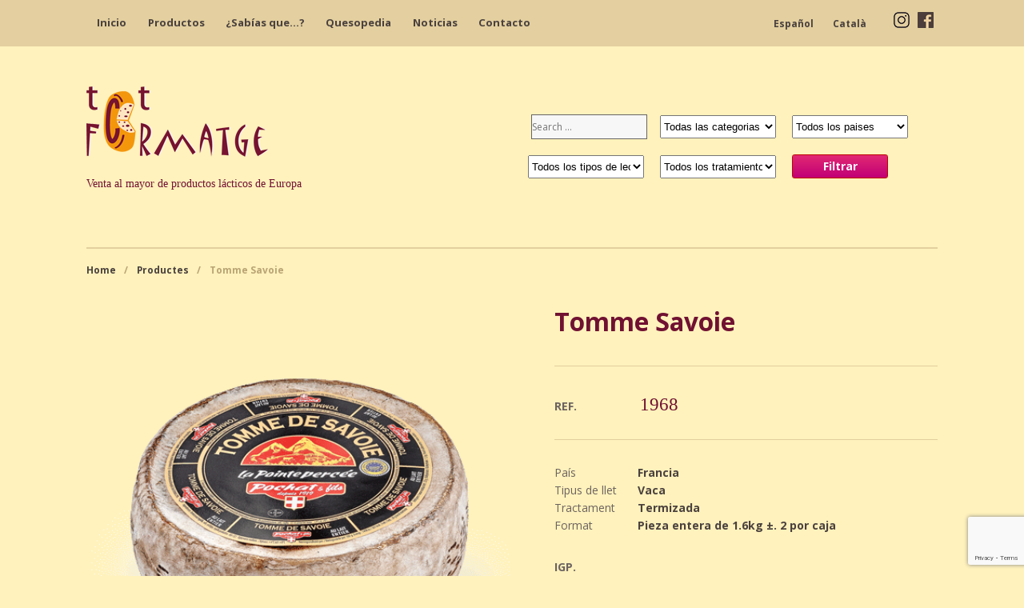

--- FILE ---
content_type: text/html; charset=UTF-8
request_url: https://totformatge.com/es/producto/tomme-savoie/
body_size: 12371
content:

	
				<!DOCTYPE html>
<html lang="es-ES" class=" woocommerce-deactivated">
<head>

<meta charset="UTF-8" />

<title>Tomme Savoie | Tot Formatge</title>

<link rel="stylesheet" type="text/css" href="https://totformatge.com/wp-content/themes/tot-formatge/style.css" media="screen" />

<link rel="stylesheet" href="https://totformatge.com/wp-content/themes/tot-formatge/owl.carousel.min.css">

<link rel="pingback" href="https://totformatge.com/xmlrpc.php" />
<script src="https://totformatge.com/wp-content/themes/tot-formatge/jquery.min.js"></script>
<script src="https://totformatge.com/wp-content/themes/tot-formatge/owl.carousel.min.js"></script>

<meta name='robots' content='max-image-preview:large' />
	<style>img:is([sizes="auto" i], [sizes^="auto," i]) { contain-intrinsic-size: 3000px 1500px }</style>
	<script id="cookieyes" type="text/javascript" src="https://cdn-cookieyes.com/client_data/f5b97a7cfe41d5b374012825/script.js"></script><link rel="alternate" hreflang="es" href="https://totformatge.com/es/producto/tomme-savoie/" />
<link rel="alternate" hreflang="ca" href="https://totformatge.com/producto/tomme-savoie/" />
<link rel="alternate" hreflang="x-default" href="https://totformatge.com/producto/tomme-savoie/" />
<link rel="alternate" type="application/rss+xml" title="Tot Formatge &raquo; Feed" href="https://totformatge.com/es/feed/" />
<link rel="alternate" type="application/rss+xml" title="Tot Formatge &raquo; Feed de los comentarios" href="https://totformatge.com/es/comments/feed/" />
<link rel="alternate" type="application/rss+xml" title="Tot Formatge &raquo; Comentario Tomme Savoie del feed" href="https://totformatge.com/es/producto/tomme-savoie/feed/" />
<script type="text/javascript">
/* <![CDATA[ */
window._wpemojiSettings = {"baseUrl":"https:\/\/s.w.org\/images\/core\/emoji\/16.0.1\/72x72\/","ext":".png","svgUrl":"https:\/\/s.w.org\/images\/core\/emoji\/16.0.1\/svg\/","svgExt":".svg","source":{"concatemoji":"https:\/\/totformatge.com\/wp-includes\/js\/wp-emoji-release.min.js?ver=22963f46f24bfdc274ee2abc02228ce3"}};
/*! This file is auto-generated */
!function(s,n){var o,i,e;function c(e){try{var t={supportTests:e,timestamp:(new Date).valueOf()};sessionStorage.setItem(o,JSON.stringify(t))}catch(e){}}function p(e,t,n){e.clearRect(0,0,e.canvas.width,e.canvas.height),e.fillText(t,0,0);var t=new Uint32Array(e.getImageData(0,0,e.canvas.width,e.canvas.height).data),a=(e.clearRect(0,0,e.canvas.width,e.canvas.height),e.fillText(n,0,0),new Uint32Array(e.getImageData(0,0,e.canvas.width,e.canvas.height).data));return t.every(function(e,t){return e===a[t]})}function u(e,t){e.clearRect(0,0,e.canvas.width,e.canvas.height),e.fillText(t,0,0);for(var n=e.getImageData(16,16,1,1),a=0;a<n.data.length;a++)if(0!==n.data[a])return!1;return!0}function f(e,t,n,a){switch(t){case"flag":return n(e,"\ud83c\udff3\ufe0f\u200d\u26a7\ufe0f","\ud83c\udff3\ufe0f\u200b\u26a7\ufe0f")?!1:!n(e,"\ud83c\udde8\ud83c\uddf6","\ud83c\udde8\u200b\ud83c\uddf6")&&!n(e,"\ud83c\udff4\udb40\udc67\udb40\udc62\udb40\udc65\udb40\udc6e\udb40\udc67\udb40\udc7f","\ud83c\udff4\u200b\udb40\udc67\u200b\udb40\udc62\u200b\udb40\udc65\u200b\udb40\udc6e\u200b\udb40\udc67\u200b\udb40\udc7f");case"emoji":return!a(e,"\ud83e\udedf")}return!1}function g(e,t,n,a){var r="undefined"!=typeof WorkerGlobalScope&&self instanceof WorkerGlobalScope?new OffscreenCanvas(300,150):s.createElement("canvas"),o=r.getContext("2d",{willReadFrequently:!0}),i=(o.textBaseline="top",o.font="600 32px Arial",{});return e.forEach(function(e){i[e]=t(o,e,n,a)}),i}function t(e){var t=s.createElement("script");t.src=e,t.defer=!0,s.head.appendChild(t)}"undefined"!=typeof Promise&&(o="wpEmojiSettingsSupports",i=["flag","emoji"],n.supports={everything:!0,everythingExceptFlag:!0},e=new Promise(function(e){s.addEventListener("DOMContentLoaded",e,{once:!0})}),new Promise(function(t){var n=function(){try{var e=JSON.parse(sessionStorage.getItem(o));if("object"==typeof e&&"number"==typeof e.timestamp&&(new Date).valueOf()<e.timestamp+604800&&"object"==typeof e.supportTests)return e.supportTests}catch(e){}return null}();if(!n){if("undefined"!=typeof Worker&&"undefined"!=typeof OffscreenCanvas&&"undefined"!=typeof URL&&URL.createObjectURL&&"undefined"!=typeof Blob)try{var e="postMessage("+g.toString()+"("+[JSON.stringify(i),f.toString(),p.toString(),u.toString()].join(",")+"));",a=new Blob([e],{type:"text/javascript"}),r=new Worker(URL.createObjectURL(a),{name:"wpTestEmojiSupports"});return void(r.onmessage=function(e){c(n=e.data),r.terminate(),t(n)})}catch(e){}c(n=g(i,f,p,u))}t(n)}).then(function(e){for(var t in e)n.supports[t]=e[t],n.supports.everything=n.supports.everything&&n.supports[t],"flag"!==t&&(n.supports.everythingExceptFlag=n.supports.everythingExceptFlag&&n.supports[t]);n.supports.everythingExceptFlag=n.supports.everythingExceptFlag&&!n.supports.flag,n.DOMReady=!1,n.readyCallback=function(){n.DOMReady=!0}}).then(function(){return e}).then(function(){var e;n.supports.everything||(n.readyCallback(),(e=n.source||{}).concatemoji?t(e.concatemoji):e.wpemoji&&e.twemoji&&(t(e.twemoji),t(e.wpemoji)))}))}((window,document),window._wpemojiSettings);
/* ]]> */
</script>
<link rel='stylesheet' id='twb-open-sans-css' href='https://fonts.googleapis.com/css?family=Open+Sans%3A300%2C400%2C500%2C600%2C700%2C800&#038;display=swap&#038;ver=6.8.3' type='text/css' media='all' />
<link rel='stylesheet' id='twbbwg-global-css' href='https://totformatge.com/wp-content/plugins/photo-gallery/booster/assets/css/global.css?ver=1.0.0' type='text/css' media='all' />
<link rel='stylesheet' id='woo-layout-css' href='https://totformatge.com/wp-content/themes/mystile/css/layout.css?ver=22963f46f24bfdc274ee2abc02228ce3' type='text/css' media='all' />
<style id='wp-emoji-styles-inline-css' type='text/css'>

	img.wp-smiley, img.emoji {
		display: inline !important;
		border: none !important;
		box-shadow: none !important;
		height: 1em !important;
		width: 1em !important;
		margin: 0 0.07em !important;
		vertical-align: -0.1em !important;
		background: none !important;
		padding: 0 !important;
	}
</style>
<link rel='stylesheet' id='wp-block-library-css' href='https://totformatge.com/wp-includes/css/dist/block-library/style.min.css?ver=22963f46f24bfdc274ee2abc02228ce3' type='text/css' media='all' />
<style id='classic-theme-styles-inline-css' type='text/css'>
/*! This file is auto-generated */
.wp-block-button__link{color:#fff;background-color:#32373c;border-radius:9999px;box-shadow:none;text-decoration:none;padding:calc(.667em + 2px) calc(1.333em + 2px);font-size:1.125em}.wp-block-file__button{background:#32373c;color:#fff;text-decoration:none}
</style>
<style id='global-styles-inline-css' type='text/css'>
:root{--wp--preset--aspect-ratio--square: 1;--wp--preset--aspect-ratio--4-3: 4/3;--wp--preset--aspect-ratio--3-4: 3/4;--wp--preset--aspect-ratio--3-2: 3/2;--wp--preset--aspect-ratio--2-3: 2/3;--wp--preset--aspect-ratio--16-9: 16/9;--wp--preset--aspect-ratio--9-16: 9/16;--wp--preset--color--black: #000000;--wp--preset--color--cyan-bluish-gray: #abb8c3;--wp--preset--color--white: #ffffff;--wp--preset--color--pale-pink: #f78da7;--wp--preset--color--vivid-red: #cf2e2e;--wp--preset--color--luminous-vivid-orange: #ff6900;--wp--preset--color--luminous-vivid-amber: #fcb900;--wp--preset--color--light-green-cyan: #7bdcb5;--wp--preset--color--vivid-green-cyan: #00d084;--wp--preset--color--pale-cyan-blue: #8ed1fc;--wp--preset--color--vivid-cyan-blue: #0693e3;--wp--preset--color--vivid-purple: #9b51e0;--wp--preset--gradient--vivid-cyan-blue-to-vivid-purple: linear-gradient(135deg,rgba(6,147,227,1) 0%,rgb(155,81,224) 100%);--wp--preset--gradient--light-green-cyan-to-vivid-green-cyan: linear-gradient(135deg,rgb(122,220,180) 0%,rgb(0,208,130) 100%);--wp--preset--gradient--luminous-vivid-amber-to-luminous-vivid-orange: linear-gradient(135deg,rgba(252,185,0,1) 0%,rgba(255,105,0,1) 100%);--wp--preset--gradient--luminous-vivid-orange-to-vivid-red: linear-gradient(135deg,rgba(255,105,0,1) 0%,rgb(207,46,46) 100%);--wp--preset--gradient--very-light-gray-to-cyan-bluish-gray: linear-gradient(135deg,rgb(238,238,238) 0%,rgb(169,184,195) 100%);--wp--preset--gradient--cool-to-warm-spectrum: linear-gradient(135deg,rgb(74,234,220) 0%,rgb(151,120,209) 20%,rgb(207,42,186) 40%,rgb(238,44,130) 60%,rgb(251,105,98) 80%,rgb(254,248,76) 100%);--wp--preset--gradient--blush-light-purple: linear-gradient(135deg,rgb(255,206,236) 0%,rgb(152,150,240) 100%);--wp--preset--gradient--blush-bordeaux: linear-gradient(135deg,rgb(254,205,165) 0%,rgb(254,45,45) 50%,rgb(107,0,62) 100%);--wp--preset--gradient--luminous-dusk: linear-gradient(135deg,rgb(255,203,112) 0%,rgb(199,81,192) 50%,rgb(65,88,208) 100%);--wp--preset--gradient--pale-ocean: linear-gradient(135deg,rgb(255,245,203) 0%,rgb(182,227,212) 50%,rgb(51,167,181) 100%);--wp--preset--gradient--electric-grass: linear-gradient(135deg,rgb(202,248,128) 0%,rgb(113,206,126) 100%);--wp--preset--gradient--midnight: linear-gradient(135deg,rgb(2,3,129) 0%,rgb(40,116,252) 100%);--wp--preset--font-size--small: 13px;--wp--preset--font-size--medium: 20px;--wp--preset--font-size--large: 36px;--wp--preset--font-size--x-large: 42px;--wp--preset--spacing--20: 0.44rem;--wp--preset--spacing--30: 0.67rem;--wp--preset--spacing--40: 1rem;--wp--preset--spacing--50: 1.5rem;--wp--preset--spacing--60: 2.25rem;--wp--preset--spacing--70: 3.38rem;--wp--preset--spacing--80: 5.06rem;--wp--preset--shadow--natural: 6px 6px 9px rgba(0, 0, 0, 0.2);--wp--preset--shadow--deep: 12px 12px 50px rgba(0, 0, 0, 0.4);--wp--preset--shadow--sharp: 6px 6px 0px rgba(0, 0, 0, 0.2);--wp--preset--shadow--outlined: 6px 6px 0px -3px rgba(255, 255, 255, 1), 6px 6px rgba(0, 0, 0, 1);--wp--preset--shadow--crisp: 6px 6px 0px rgba(0, 0, 0, 1);}:where(.is-layout-flex){gap: 0.5em;}:where(.is-layout-grid){gap: 0.5em;}body .is-layout-flex{display: flex;}.is-layout-flex{flex-wrap: wrap;align-items: center;}.is-layout-flex > :is(*, div){margin: 0;}body .is-layout-grid{display: grid;}.is-layout-grid > :is(*, div){margin: 0;}:where(.wp-block-columns.is-layout-flex){gap: 2em;}:where(.wp-block-columns.is-layout-grid){gap: 2em;}:where(.wp-block-post-template.is-layout-flex){gap: 1.25em;}:where(.wp-block-post-template.is-layout-grid){gap: 1.25em;}.has-black-color{color: var(--wp--preset--color--black) !important;}.has-cyan-bluish-gray-color{color: var(--wp--preset--color--cyan-bluish-gray) !important;}.has-white-color{color: var(--wp--preset--color--white) !important;}.has-pale-pink-color{color: var(--wp--preset--color--pale-pink) !important;}.has-vivid-red-color{color: var(--wp--preset--color--vivid-red) !important;}.has-luminous-vivid-orange-color{color: var(--wp--preset--color--luminous-vivid-orange) !important;}.has-luminous-vivid-amber-color{color: var(--wp--preset--color--luminous-vivid-amber) !important;}.has-light-green-cyan-color{color: var(--wp--preset--color--light-green-cyan) !important;}.has-vivid-green-cyan-color{color: var(--wp--preset--color--vivid-green-cyan) !important;}.has-pale-cyan-blue-color{color: var(--wp--preset--color--pale-cyan-blue) !important;}.has-vivid-cyan-blue-color{color: var(--wp--preset--color--vivid-cyan-blue) !important;}.has-vivid-purple-color{color: var(--wp--preset--color--vivid-purple) !important;}.has-black-background-color{background-color: var(--wp--preset--color--black) !important;}.has-cyan-bluish-gray-background-color{background-color: var(--wp--preset--color--cyan-bluish-gray) !important;}.has-white-background-color{background-color: var(--wp--preset--color--white) !important;}.has-pale-pink-background-color{background-color: var(--wp--preset--color--pale-pink) !important;}.has-vivid-red-background-color{background-color: var(--wp--preset--color--vivid-red) !important;}.has-luminous-vivid-orange-background-color{background-color: var(--wp--preset--color--luminous-vivid-orange) !important;}.has-luminous-vivid-amber-background-color{background-color: var(--wp--preset--color--luminous-vivid-amber) !important;}.has-light-green-cyan-background-color{background-color: var(--wp--preset--color--light-green-cyan) !important;}.has-vivid-green-cyan-background-color{background-color: var(--wp--preset--color--vivid-green-cyan) !important;}.has-pale-cyan-blue-background-color{background-color: var(--wp--preset--color--pale-cyan-blue) !important;}.has-vivid-cyan-blue-background-color{background-color: var(--wp--preset--color--vivid-cyan-blue) !important;}.has-vivid-purple-background-color{background-color: var(--wp--preset--color--vivid-purple) !important;}.has-black-border-color{border-color: var(--wp--preset--color--black) !important;}.has-cyan-bluish-gray-border-color{border-color: var(--wp--preset--color--cyan-bluish-gray) !important;}.has-white-border-color{border-color: var(--wp--preset--color--white) !important;}.has-pale-pink-border-color{border-color: var(--wp--preset--color--pale-pink) !important;}.has-vivid-red-border-color{border-color: var(--wp--preset--color--vivid-red) !important;}.has-luminous-vivid-orange-border-color{border-color: var(--wp--preset--color--luminous-vivid-orange) !important;}.has-luminous-vivid-amber-border-color{border-color: var(--wp--preset--color--luminous-vivid-amber) !important;}.has-light-green-cyan-border-color{border-color: var(--wp--preset--color--light-green-cyan) !important;}.has-vivid-green-cyan-border-color{border-color: var(--wp--preset--color--vivid-green-cyan) !important;}.has-pale-cyan-blue-border-color{border-color: var(--wp--preset--color--pale-cyan-blue) !important;}.has-vivid-cyan-blue-border-color{border-color: var(--wp--preset--color--vivid-cyan-blue) !important;}.has-vivid-purple-border-color{border-color: var(--wp--preset--color--vivid-purple) !important;}.has-vivid-cyan-blue-to-vivid-purple-gradient-background{background: var(--wp--preset--gradient--vivid-cyan-blue-to-vivid-purple) !important;}.has-light-green-cyan-to-vivid-green-cyan-gradient-background{background: var(--wp--preset--gradient--light-green-cyan-to-vivid-green-cyan) !important;}.has-luminous-vivid-amber-to-luminous-vivid-orange-gradient-background{background: var(--wp--preset--gradient--luminous-vivid-amber-to-luminous-vivid-orange) !important;}.has-luminous-vivid-orange-to-vivid-red-gradient-background{background: var(--wp--preset--gradient--luminous-vivid-orange-to-vivid-red) !important;}.has-very-light-gray-to-cyan-bluish-gray-gradient-background{background: var(--wp--preset--gradient--very-light-gray-to-cyan-bluish-gray) !important;}.has-cool-to-warm-spectrum-gradient-background{background: var(--wp--preset--gradient--cool-to-warm-spectrum) !important;}.has-blush-light-purple-gradient-background{background: var(--wp--preset--gradient--blush-light-purple) !important;}.has-blush-bordeaux-gradient-background{background: var(--wp--preset--gradient--blush-bordeaux) !important;}.has-luminous-dusk-gradient-background{background: var(--wp--preset--gradient--luminous-dusk) !important;}.has-pale-ocean-gradient-background{background: var(--wp--preset--gradient--pale-ocean) !important;}.has-electric-grass-gradient-background{background: var(--wp--preset--gradient--electric-grass) !important;}.has-midnight-gradient-background{background: var(--wp--preset--gradient--midnight) !important;}.has-small-font-size{font-size: var(--wp--preset--font-size--small) !important;}.has-medium-font-size{font-size: var(--wp--preset--font-size--medium) !important;}.has-large-font-size{font-size: var(--wp--preset--font-size--large) !important;}.has-x-large-font-size{font-size: var(--wp--preset--font-size--x-large) !important;}
:where(.wp-block-post-template.is-layout-flex){gap: 1.25em;}:where(.wp-block-post-template.is-layout-grid){gap: 1.25em;}
:where(.wp-block-columns.is-layout-flex){gap: 2em;}:where(.wp-block-columns.is-layout-grid){gap: 2em;}
:root :where(.wp-block-pullquote){font-size: 1.5em;line-height: 1.6;}
</style>
<link rel='stylesheet' id='contact-form-7-css' href='https://totformatge.com/wp-content/plugins/contact-form-7/includes/css/styles.css?ver=6.1.2' type='text/css' media='all' />
<link rel='stylesheet' id='bwg_fonts-css' href='https://totformatge.com/wp-content/plugins/photo-gallery/css/bwg-fonts/fonts.css?ver=0.0.1' type='text/css' media='all' />
<link rel='stylesheet' id='sumoselect-css' href='https://totformatge.com/wp-content/plugins/photo-gallery/css/sumoselect.min.css?ver=3.4.6' type='text/css' media='all' />
<link rel='stylesheet' id='mCustomScrollbar-css' href='https://totformatge.com/wp-content/plugins/photo-gallery/css/jquery.mCustomScrollbar.min.css?ver=3.1.5' type='text/css' media='all' />
<link rel='stylesheet' id='bwg_googlefonts-css' href='https://fonts.googleapis.com/css?family=Ubuntu&#038;subset=greek,latin,greek-ext,vietnamese,cyrillic-ext,latin-ext,cyrillic' type='text/css' media='all' />
<link rel='stylesheet' id='bwg_frontend-css' href='https://totformatge.com/wp-content/plugins/photo-gallery/css/styles.min.css?ver=1.8.35' type='text/css' media='all' />
<link rel='stylesheet' id='searchandfilter-css' href='https://totformatge.com/wp-content/plugins/search-filter/style.css?ver=1' type='text/css' media='all' />
<link rel='stylesheet' id='wpml-legacy-horizontal-list-0-css' href='https://totformatge.com/wp-content/plugins/sitepress-multilingual-cms/templates/language-switchers/legacy-list-horizontal/style.min.css?ver=1' type='text/css' media='all' />
<style id='wpml-legacy-horizontal-list-0-inline-css' type='text/css'>
.wpml-ls-statics-shortcode_actions{background-color:#ffffff;}.wpml-ls-statics-shortcode_actions, .wpml-ls-statics-shortcode_actions .wpml-ls-sub-menu, .wpml-ls-statics-shortcode_actions a {border-color:#cdcdcd;}.wpml-ls-statics-shortcode_actions a, .wpml-ls-statics-shortcode_actions .wpml-ls-sub-menu a, .wpml-ls-statics-shortcode_actions .wpml-ls-sub-menu a:link, .wpml-ls-statics-shortcode_actions li:not(.wpml-ls-current-language) .wpml-ls-link, .wpml-ls-statics-shortcode_actions li:not(.wpml-ls-current-language) .wpml-ls-link:link {color:#444444;background-color:#ffffff;}.wpml-ls-statics-shortcode_actions .wpml-ls-sub-menu a:hover,.wpml-ls-statics-shortcode_actions .wpml-ls-sub-menu a:focus, .wpml-ls-statics-shortcode_actions .wpml-ls-sub-menu a:link:hover, .wpml-ls-statics-shortcode_actions .wpml-ls-sub-menu a:link:focus {color:#000000;background-color:#eeeeee;}.wpml-ls-statics-shortcode_actions .wpml-ls-current-language > a {color:#444444;background-color:#ffffff;}.wpml-ls-statics-shortcode_actions .wpml-ls-current-language:hover>a, .wpml-ls-statics-shortcode_actions .wpml-ls-current-language>a:focus {color:#000000;background-color:#eeeeee;}
</style>
<link rel='stylesheet' id='prettyPhoto-css' href='https://totformatge.com/wp-content/themes/mystile/includes/css/prettyPhoto.css?ver=22963f46f24bfdc274ee2abc02228ce3' type='text/css' media='all' />
<script type="text/javascript" src="https://totformatge.com/wp-includes/js/jquery/jquery.min.js?ver=3.7.1" id="jquery-core-js"></script>
<script type="text/javascript" src="https://totformatge.com/wp-includes/js/jquery/jquery-migrate.min.js?ver=3.4.1" id="jquery-migrate-js"></script>
<script type="text/javascript" src="https://totformatge.com/wp-content/plugins/photo-gallery/booster/assets/js/circle-progress.js?ver=1.2.2" id="twbbwg-circle-js"></script>
<script type="text/javascript" id="twbbwg-global-js-extra">
/* <![CDATA[ */
var twb = {"nonce":"fe386ca21f","ajax_url":"https:\/\/totformatge.com\/wp-admin\/admin-ajax.php","plugin_url":"https:\/\/totformatge.com\/wp-content\/plugins\/photo-gallery\/booster","href":"https:\/\/totformatge.com\/wp-admin\/admin.php?page=twbbwg_photo-gallery"};
var twb = {"nonce":"fe386ca21f","ajax_url":"https:\/\/totformatge.com\/wp-admin\/admin-ajax.php","plugin_url":"https:\/\/totformatge.com\/wp-content\/plugins\/photo-gallery\/booster","href":"https:\/\/totformatge.com\/wp-admin\/admin.php?page=twbbwg_photo-gallery"};
/* ]]> */
</script>
<script type="text/javascript" src="https://totformatge.com/wp-content/plugins/photo-gallery/booster/assets/js/global.js?ver=1.0.0" id="twbbwg-global-js"></script>
<script type="text/javascript" src="https://totformatge.com/wp-content/plugins/photo-gallery/js/jquery.sumoselect.min.js?ver=3.4.6" id="sumoselect-js"></script>
<script type="text/javascript" src="https://totformatge.com/wp-content/plugins/photo-gallery/js/tocca.min.js?ver=2.0.9" id="bwg_mobile-js"></script>
<script type="text/javascript" src="https://totformatge.com/wp-content/plugins/photo-gallery/js/jquery.mCustomScrollbar.concat.min.js?ver=3.1.5" id="mCustomScrollbar-js"></script>
<script type="text/javascript" src="https://totformatge.com/wp-content/plugins/photo-gallery/js/jquery.fullscreen.min.js?ver=0.6.0" id="jquery-fullscreen-js"></script>
<script type="text/javascript" id="bwg_frontend-js-extra">
/* <![CDATA[ */
var bwg_objectsL10n = {"bwg_field_required":"este campo es obligatorio.","bwg_mail_validation":"Esta no es una direcci\u00f3n de correo electr\u00f3nico v\u00e1lida.","bwg_search_result":"No hay im\u00e1genes que coincidan con tu b\u00fasqueda.","bwg_select_tag":"Seleccionar la etiqueta","bwg_order_by":"Ordenar por","bwg_search":"Buscar","bwg_show_ecommerce":"Mostrar el comercio electr\u00f3nico","bwg_hide_ecommerce":"Ocultar el comercio electr\u00f3nico","bwg_show_comments":"Restaurar","bwg_hide_comments":"Ocultar comentarios","bwg_restore":"Restaurar","bwg_maximize":"Maximizar","bwg_fullscreen":"Pantalla completa","bwg_exit_fullscreen":"Salir de pantalla completa","bwg_search_tag":"BUSCAR...","bwg_tag_no_match":"No se han encontrado etiquetas","bwg_all_tags_selected":"Todas las etiquetas seleccionadas","bwg_tags_selected":"etiqueta seleccionada","play":"Reproducir","pause":"Pausa","is_pro":"","bwg_play":"Reproducir","bwg_pause":"Pausa","bwg_hide_info":"Anterior informaci\u00f3n","bwg_show_info":"Mostrar info","bwg_hide_rating":"Ocultar las valoraciones","bwg_show_rating":"Mostrar la valoraci\u00f3n","ok":"Aceptar","cancel":"Cancelar","select_all":"Seleccionar todo","lazy_load":"0","lazy_loader":"https:\/\/totformatge.com\/wp-content\/plugins\/photo-gallery\/images\/ajax_loader.png","front_ajax":"0","bwg_tag_see_all":"Ver todas las etiquetas","bwg_tag_see_less":"Ver menos etiquetas"};
/* ]]> */
</script>
<script type="text/javascript" src="https://totformatge.com/wp-content/plugins/photo-gallery/js/scripts.min.js?ver=1.8.35" id="bwg_frontend-js"></script>
<script type="text/javascript" src="https://totformatge.com/wp-content/themes/mystile/includes/js/third-party.js?ver=22963f46f24bfdc274ee2abc02228ce3" id="third party-js"></script>
<script type="text/javascript" src="https://totformatge.com/wp-content/themes/mystile/includes/js/general.js?ver=22963f46f24bfdc274ee2abc02228ce3" id="general-js"></script>
<script type="text/javascript" src="https://totformatge.com/wp-content/themes/mystile/includes/js/jquery.prettyPhoto.js?ver=22963f46f24bfdc274ee2abc02228ce3" id="prettyPhoto-js"></script>
<script type="text/javascript" src="https://totformatge.com/wp-content/themes/mystile/includes/js/enable-lightbox.js?ver=22963f46f24bfdc274ee2abc02228ce3" id="enable-lightbox-js"></script>
<link rel="https://api.w.org/" href="https://totformatge.com/es/wp-json/" /><link rel="EditURI" type="application/rsd+xml" title="RSD" href="https://totformatge.com/xmlrpc.php?rsd" />
<link rel="canonical" href="https://totformatge.com/es/producto/tomme-savoie/" />
<link rel="alternate" title="oEmbed (JSON)" type="application/json+oembed" href="https://totformatge.com/es/wp-json/oembed/1.0/embed?url=https%3A%2F%2Ftotformatge.com%2Fes%2Fproducto%2Ftomme-savoie%2F" />
<link rel="alternate" title="oEmbed (XML)" type="text/xml+oembed" href="https://totformatge.com/es/wp-json/oembed/1.0/embed?url=https%3A%2F%2Ftotformatge.com%2Fes%2Fproducto%2Ftomme-savoie%2F&#038;format=xml" />
<!-- Google Tag Manager -->
<script>(function(w,d,s,l,i){w[l]=w[l]||[];w[l].push({'gtm.start':
new Date().getTime(),event:'gtm.js'});var f=d.getElementsByTagName(s)[0],
j=d.createElement(s),dl=l!='dataLayer'?'&l='+l:'';j.async=true;j.src=
'https://www.googletagmanager.com/gtm.js?id='+i+dl;f.parentNode.insertBefore(j,f);
})(window,document,'script','dataLayer','GTM-TXNTVCL');</script>
<!-- End Google Tag Manager --><meta name="generator" content="WPML ver:4.7.6 stt:8,2;" />
		<script>
			document.documentElement.className = document.documentElement.className.replace('no-js', 'js');
		</script>
				<style>
			.no-js img.lazyload {
				display: none;
			}

			figure.wp-block-image img.lazyloading {
				min-width: 150px;
			}

						.lazyload, .lazyloading {
				opacity: 0;
			}

			.lazyloaded {
				opacity: 1;
				transition: opacity 400ms;
				transition-delay: 0ms;
			}

					</style>
		
<!-- Theme version -->
<meta name="generator" content="Tot Formatge 2.2" />
<meta name="generator" content="Mystile 1.3.16" />
<meta name="generator" content="WooFramework 6.2.8" />

<!-- Always force latest IE rendering engine (even in intranet) & Chrome Frame -->
<meta http-equiv="X-UA-Compatible" content="IE=edge,chrome=1" />

<!--  Mobile viewport scale | Disable user zooming as the layout is optimised -->
<meta name="viewport" content="width=device-width, initial-scale=1, maximum-scale=1">
<!--[if lt IE 9]>
<script src="https://totformatge.com/wp-content/themes/mystile/includes/js/respond-IE.js"></script>
<![endif]-->
<link rel="icon" href="https://totformatge.com/wp-content/uploads/cropped-favicon-totformatge-1-32x32.png" sizes="32x32" />
<link rel="icon" href="https://totformatge.com/wp-content/uploads/cropped-favicon-totformatge-1-192x192.png" sizes="192x192" />
<link rel="apple-touch-icon" href="https://totformatge.com/wp-content/uploads/cropped-favicon-totformatge-1-180x180.png" />
<meta name="msapplication-TileImage" content="https://totformatge.com/wp-content/uploads/cropped-favicon-totformatge-1-270x270.png" />
		<style type="text/css" id="wp-custom-css">
			.bwg_image_title, .bwg_image_title * {
    color: #701132 !important;
    font-family: Ubuntu;
    font-size: 16px;
    font-weight: bold;
    word-wrap: break-word;
    text-align: center;
	}

h2{
	margin-bottom: 0.5em;
}		</style>
						<style type="text/css" id="c4wp-checkout-css">
					.woocommerce-checkout .c4wp_captcha_field {
						margin-bottom: 10px;
						margin-top: 15px;
						position: relative;
						display: inline-block;
					}
				</style>
							<style type="text/css" id="c4wp-v3-lp-form-css">
				.login #login, .login #lostpasswordform {
					min-width: 350px !important;
				}
				.wpforms-field-c4wp iframe {
					width: 100% !important;
				}
			</style>
			</head>

<body data-rsssl=1 class="wp-singular producto-template-default single single-producto postid-4999 wp-theme-mystile wp-child-theme-tot-formatge metaslider-plugin chrome alt-style-default has-lightbox layout-left-content">
	
	

<div id="wrapper">



	<div id="top">
		<nav class="col-full" role="navigation">
						<ul id="top-nav" class="nav fl"><li id="menu-item-6593" class="menu-item menu-item-type-custom menu-item-object-custom menu-item-6593"><a href="https://totformatge.com/es/">Inicio</a></li>
<li id="menu-item-6679" class="menu-item menu-item-type-custom menu-item-object-custom menu-item-6679"><a href="https://totformatge.com/es/producto/">Productos</a></li>
<li id="menu-item-5322" class="menu-item menu-item-type-taxonomy menu-item-object-category menu-item-5322"><a href="https://totformatge.com/es/categoria/sabias-que-es/">¿Sabías que&#8230;?</a></li>
<li id="menu-item-6599" class="menu-item menu-item-type-post_type menu-item-object-page menu-item-6599"><a href="https://totformatge.com/es/quesopedia/">Quesopedia</a></li>
<li id="menu-item-4132" class="menu-item menu-item-type-taxonomy menu-item-object-category menu-item-4132"><a href="https://totformatge.com/es/categoria/noticias/">Noticias</a></li>
<li id="menu-item-4130" class="menu-item menu-item-type-post_type menu-item-object-page menu-item-4130"><a href="https://totformatge.com/es/contacto/">Contacto</a></li>
</ul>			 
	    <a class="facebook" href="https://www.facebook.com/Tot-Formatge-378819588984269/" title="Facebook" target="_blank"><img data-src="https://totformatge.com/wp-content/uploads/icon-facebook.png" alt="facebook" src="[data-uri]" class="lazyload" style="--smush-placeholder-width: 20px; --smush-placeholder-aspect-ratio: 20/20;" /></a>
            <a class="facebook" href="https://www.instagram.com/totformatge/" title="Instagram" target="_blank"><img data-src="https://totformatge.com/wp-content/uploads/icon-instagram.png" alt="Instagram" src="[data-uri]" class="lazyload" style="--smush-placeholder-width: 20px; --smush-placeholder-aspect-ratio: 20/20;" /></a>
           	
<div class="lang_sel_list_horizontal wpml-ls-statics-shortcode_actions wpml-ls wpml-ls-legacy-list-horizontal" id="lang_sel_list">
	<ul><li class="icl-es wpml-ls-slot-shortcode_actions wpml-ls-item wpml-ls-item-es wpml-ls-current-language wpml-ls-first-item wpml-ls-item-legacy-list-horizontal">
				<a href="https://totformatge.com/es/producto/tomme-savoie/" class="wpml-ls-link">
                    <span class="wpml-ls-native icl_lang_sel_native">Español</span></a>
			</li><li class="icl-ca wpml-ls-slot-shortcode_actions wpml-ls-item wpml-ls-item-ca wpml-ls-last-item wpml-ls-item-legacy-list-horizontal">
				<a href="https://totformatge.com/producto/tomme-savoie/" class="wpml-ls-link">
                    <span class="wpml-ls-native icl_lang_sel_native" lang="ca">Català</span></a>
			</li></ul>
</div>
		</nav>
	</div><!-- /#top -->



    
	<header id="header" class="col-full">



	    <hgroup>

	    	 						    <a id="logo" href="https://totformatge.com/es/" title="">
			    	<img data-src="https://totformatge.com/wp-content/uploads/logo.png" alt="" src="[data-uri]" class="lazyload" style="--smush-placeholder-width: 293px; --smush-placeholder-aspect-ratio: 293/88;" />
			    </a>
		    
			<p class="site-title"><a href="https://totformatge.com/es/">Tot Formatge</a></p>
			<p class="site-description">Venta al mayor de productos lácticos de Europa</h2>
			<div class="nav-toggle"><a href="#navigation">&#9776; <span>Navigation</span></a></div>

		</hgroup>

        
		<nav id="navigation" class="col-full" role="navigation">
			
			
			

 
				<form action="" method="post" class="searchandfilter">
					<div><ul><li><input type="text" name="ofsearch" placeholder="Search &hellip;" value=""></li><li><select  name='ofcategoriadeproductes' id='ofcategoriadeproductes' class='postform'>
	<option value='0' selected='selected'>Todas las categorias</option>
	<option class="level-0" value="935">Afinado</option>
	<option class="level-0" value="1131">Ahumado</option>
	<option class="level-0" value="944">Cortado</option>
	<option class="level-0" value="946">Cuña</option>
	<option class="level-0" value="937">Denominación de origen</option>
	<option class="level-0" value="938">Ecológico o bio</option>
	<option class="level-0" value="1025">Horeca</option>
	<option class="level-0" value="1016">Light</option>
	<option class="level-0" value="1562">Para untar</option>
	<option class="level-0" value="939">Premiado</option>
	<option class="level-0" value="953">Rallado</option>
	<option class="level-0" value="941">Sin gluten</option>
	<option class="level-0" value="942">Sin lactosa</option>
	<option class="level-0" value="943">Sin sal o bajo en sal</option>
	<option class="level-0" value="1560">Snack</option>
	<option class="level-0" value="945">Surtido</option>
	<option class="level-0" value="967">Utensilios</option>
</select>
<input type="hidden" name="ofcategoriadeproductes_operator" value="and" /></li><li><select  name='ofpas' id='ofpas' class='postform'>
	<option value='0' selected='selected'>Todos los paises</option>
	<option class="level-0" value="968">Alemania</option>
	<option class="level-0" value="1378">Austria</option>
	<option class="level-0" value="970">Bélgica</option>
	<option class="level-0" value="1018">Dinamarca</option>
	<option class="level-0" value="971">España</option>
	<option class="level-0" value="1664">Estados Unidos de América</option>
	<option class="level-0" value="972">Francia</option>
	<option class="level-0" value="973">Grecia</option>
	<option class="level-0" value="1020">Irlanda</option>
	<option class="level-0" value="974">Italia</option>
	<option class="level-0" value="1019">Países Bajos</option>
	<option class="level-0" value="969">Reino Unido</option>
	<option class="level-0" value="975">Suiza</option>
</select>
<input type="hidden" name="ofpas_operator" value="and" /></li><li><select  name='oftipusdellet' id='oftipusdellet' class='postform'>
	<option value='0' selected='selected'>Todos los tipos de leche</option>
	<option class="level-0" value="1021">Búfala</option>
	<option class="level-0" value="1022">Cabra</option>
	<option class="level-0" value="978">Oveja</option>
	<option class="level-0" value="976">Oveja y cabra</option>
	<option class="level-0" value="1023">Vaca</option>
	<option class="level-0" value="982">Vaca | cabra | oveja</option>
	<option class="level-0" value="980">Vaca y cabra</option>
	<option class="level-0" value="981">Vaca y oveja</option>
</select>
<input type="hidden" name="oftipusdellet_operator" value="and" /></li><li><select  name='oftractament' id='oftractament' class='postform'>
	<option value='0' selected='selected'>Todos los tratamientos</option>
	<option class="level-0" value="983">Cruda</option>
	<option class="level-0" value="984">Pasteurizada</option>
	<option class="level-0" value="1731">Pasteurizada ecológica</option>
	<option class="level-0" value="985">Termizada</option>
</select>
<input type="hidden" name="oftractament_operator" value="and" /></li><li><input type="hidden" id="_searchandfilter_nonce" name="_searchandfilter_nonce" value="77882889e1" /><input type="hidden" name="_wp_http_referer" value="/es/producto/tomme-savoie/" /><input type="hidden" name="ofsubmitted" value="1"><input type="submit" value="Filtrar"></li></ul></div></form>			
			

		</nav><!-- /#navigation -->

				


	</header><!-- /#header -->
		 

	
	 <!-- //////////////////////////////////////////// -->
    
    	<div id="content" class="col-full">
    	<section id="breadcrumbs"><div class="breadcrumb breadcrumbs woo-breadcrumbs"><div class="breadcrumb-trail"><a href="https://totformatge.com/es/" title="Tot Formatge" rel="home" class="trail-begin">Home</a> <span class="sep">/</span> <a href="https://totformatge.com/es/producto/" title="Productes">Productes</a> <span class="sep">/</span> <span class="trail-end">Tomme Savoie</span></div></div></section><!--/#breadcrumbs -->    	<div id="content" class="col-full">
    
<div id="post-4999" class="post-4999 producto type-producto status-publish has-post-thumbnail hentry categoriadeproductes-denominacion-de-origen format-pieza-entera-de-1-6kg--2-por-caja pas-francia tipusdellet-vacaes tractament-termizada">

	<div class="images"><img width="500" height="500" src="https://totformatge.com/wp-content/uploads/1968-tomme-savoie.png" class="attachment-post-thumbnail size-post-thumbnail wp-post-image" alt="1968 Tomme Savoie" decoding="async" fetchpriority="high" srcset="https://totformatge.com/wp-content/uploads/1968-tomme-savoie.png 500w, https://totformatge.com/wp-content/uploads/1968-tomme-savoie-300x300.png 300w, https://totformatge.com/wp-content/uploads/1968-tomme-savoie-150x150.png 150w, https://totformatge.com/wp-content/uploads/1968-tomme-savoie-180x180.png 180w" sizes="(max-width: 500px) 100vw, 500px" /></div>

	<div class="summary entry-summary">
		<h1 class="product_title entry-title" itemprop="name">Tomme Savoie</h1>
        
        <div class="information">
        
        <span class="ref">REF.</span>
		<div class="referencia">1968</div>
            
        <div class="sepe"> </div>
        
        
        
        <span>País</span>
		<a href="https://totformatge.com/es/pas/francia/">Francia</a><br />
            
      	<span>Tipus de llet</span>
		<a href="https://totformatge.com/es/tipusdellet/vacaes/">Vaca</a><br />
        
        <span>Tractament</span>
		<a href="https://totformatge.com/es/tractament/termizada/">Termizada</a><br />
 
		<span style="display: inline-block; float: left; min-height: 30px;">Format</span>
		<a href="https://totformatge.com/es/format/pieza-entera-de-1-6kg-%c2%b1-2-por-caja/">Pieza entera de 1.6kg ±. 2 por caja</a><br /><br />
            
      			<p><strong>IGP.</strong></p>
<p>Queso elaborado con leche termizada procedente de vacas de la Saboya y municipios vecinos. Su corteza, gris moteada, le confiere un aspecto rústico. Esconde un interior de pasta prensada, de textura firme y flexible, con pequeños ojos. En boca, ofrece un sabor láctico, de suave a potente según el proceso de maduración, equilibrado y ligeramente salado. Su aroma, agradable a queso, puede tener un ligero olor a amoniaco.<br />
Reconocido desde 1996 con la IGP, el Tomme de Savoie es el único queso con sello de calidad disponible en varios niveles de contenido en materia grasa.</p>
		        	
		</div><!-- information-->
        
        <div class="relacionats altres">
        
   		<ul>
		<h3>Otros formatos</h3><li><a class="titol" href="https://totformatge.com/es/producto/tomme-savoie-light/"><div class="placeimage"><img width="150" height="150" data-src="https://totformatge.com/wp-content/uploads/1967-tomme-savoie-light-150x150.png" class="attachment-thumbnail size-thumbnail wp-post-image lazyload" alt="1967 Tomme Savoie light" decoding="async" data-srcset="https://totformatge.com/wp-content/uploads/1967-tomme-savoie-light-150x150.png 150w, https://totformatge.com/wp-content/uploads/1967-tomme-savoie-light-300x300.png 300w, https://totformatge.com/wp-content/uploads/1967-tomme-savoie-light-180x180.png 180w, https://totformatge.com/wp-content/uploads/1967-tomme-savoie-light.png 500w" data-sizes="(max-width: 150px) 100vw, 150px" src="[data-uri]" style="--smush-placeholder-width: 150px; --smush-placeholder-aspect-ratio: 150/150;" /></div><h4>Tomme Savoie light</h4></a></li></ul>
        
        </div>
        <div class="relacionats">
        
   		<ul>
		<h3>Productes relacionats</h3><li><a class="titol" href="https://totformatge.com/es/producto/tomme-de-montagne-a-lail-des-ours/"><div class="placeimage"><img width="150" height="150" data-src="https://totformatge.com/wp-content/uploads/1969-tomme-de-montagne-a-ail-des-ours-150x150.png" class="attachment-thumbnail size-thumbnail wp-post-image lazyload" alt="1969 Tomme de Montagne &quot;À l&#039;ail des ours&quot;" decoding="async" data-srcset="https://totformatge.com/wp-content/uploads/1969-tomme-de-montagne-a-ail-des-ours-150x150.png 150w, https://totformatge.com/wp-content/uploads/1969-tomme-de-montagne-a-ail-des-ours-300x300.png 300w, https://totformatge.com/wp-content/uploads/1969-tomme-de-montagne-a-ail-des-ours-180x180.png 180w, https://totformatge.com/wp-content/uploads/1969-tomme-de-montagne-a-ail-des-ours.png 500w" data-sizes="(max-width: 150px) 100vw, 150px" src="[data-uri]" style="--smush-placeholder-width: 150px; --smush-placeholder-aspect-ratio: 150/150;" /></div><h4>Tomme de Montagne à l&#8217;ail des ours</h4></a></li><li><a class="titol" href="https://totformatge.com/es/producto/tomme-de-montagne-a-la-truffe/"><div class="placeimage"><img width="150" height="150" data-src="https://totformatge.com/wp-content/uploads/1966-Tomme-de-montagne-a-la-truffe-150x150.jpg" class="attachment-thumbnail size-thumbnail wp-post-image lazyload" alt="1966 Tomme de montagne à la truffe" decoding="async" data-srcset="https://totformatge.com/wp-content/uploads/1966-Tomme-de-montagne-a-la-truffe-150x150.jpg 150w, https://totformatge.com/wp-content/uploads/1966-Tomme-de-montagne-a-la-truffe-300x300.jpg 300w, https://totformatge.com/wp-content/uploads/1966-Tomme-de-montagne-a-la-truffe-180x180.jpg 180w, https://totformatge.com/wp-content/uploads/1966-Tomme-de-montagne-a-la-truffe.jpg 443w" data-sizes="(max-width: 150px) 100vw, 150px" src="[data-uri]" style="--smush-placeholder-width: 150px; --smush-placeholder-aspect-ratio: 150/150;" /></div><h4>Tomme de montagne à la truffe</h4></a></li><li><a class="titol" href="https://totformatge.com/es/producto/tomme-fondante-chevre/"><div class="placeimage"><img width="150" height="150" data-src="https://totformatge.com/wp-content/uploads/1965-tomme-fondante-chevre-150x150.png" class="attachment-thumbnail size-thumbnail wp-post-image lazyload" alt="1965 Tomme fondante chèvre" decoding="async" data-srcset="https://totformatge.com/wp-content/uploads/1965-tomme-fondante-chevre-150x150.png 150w, https://totformatge.com/wp-content/uploads/1965-tomme-fondante-chevre-300x300.png 300w, https://totformatge.com/wp-content/uploads/1965-tomme-fondante-chevre-180x180.png 180w, https://totformatge.com/wp-content/uploads/1965-tomme-fondante-chevre.png 500w" data-sizes="(max-width: 150px) 100vw, 150px" src="[data-uri]" style="--smush-placeholder-width: 150px; --smush-placeholder-aspect-ratio: 150/150;" /></div><h4>Tomme fondante chèvre</h4></a></li></ul>
        
        </div>
        </div>

	</div><!-- .summary -->
</div><!-- post -->

            </div>
            </div>
    
    		
<div class="footer-wrap">		
		<section id="footer-widgets" class="col-full col-1 fix">
	
								
			<div class="block footer-widget-1">
	        	<div id="text-4" class="widget widget_text">			<div class="textwidget"><br />
<h3 class="title-footer">Ponte en contacto con nosotros</h3>

<div class="wpcf7 no-js" id="wpcf7-f6591-o1" lang="ca" dir="ltr" data-wpcf7-id="6591">
<div class="screen-reader-response"><p role="status" aria-live="polite" aria-atomic="true"></p> <ul></ul></div>
<form action="/es/producto/tomme-savoie/#wpcf7-f6591-o1" method="post" class="wpcf7-form init" aria-label="Formulari de contacte" novalidate="novalidate" data-status="init">
<fieldset class="hidden-fields-container"><input type="hidden" name="_wpcf7" value="6591" /><input type="hidden" name="_wpcf7_version" value="6.1.2" /><input type="hidden" name="_wpcf7_locale" value="ca" /><input type="hidden" name="_wpcf7_unit_tag" value="wpcf7-f6591-o1" /><input type="hidden" name="_wpcf7_container_post" value="0" /><input type="hidden" name="_wpcf7_posted_data_hash" value="" /><input type="hidden" name="_wpcf7_recaptcha_response" value="" />
</fieldset>
<ol class="forms">
	<li>
		<p><label for="contactName">Nombre</label><span class="wpcf7-form-control-wrap" data-name="your-name"><input size="40" maxlength="400" class="wpcf7-form-control wpcf7-text wpcf7-validates-as-required" aria-required="true" aria-invalid="false" value="" type="text" name="your-name" /></span>
		</p>
	</li>
	<li>
		<p><label for="email">Email</label><span class="wpcf7-form-control-wrap" data-name="your-email"><input size="40" maxlength="400" class="wpcf7-form-control wpcf7-email wpcf7-validates-as-required wpcf7-text wpcf7-validates-as-email" aria-required="true" aria-invalid="false" value="" type="email" name="your-email" /></span>
		</p>
	</li>
	<li class="textarea">
		<p><label for="commentsText">Mensaje</label><span class="wpcf7-form-control-wrap" data-name="your-message"><textarea cols="40" rows="10" maxlength="2000" class="wpcf7-form-control wpcf7-textarea" aria-invalid="false" name="your-message"></textarea></span>
		</p>
	</li>
	<li class="inline">
		<p><span class="wpcf7-form-control-wrap" data-name="acceptance-379"><span class="wpcf7-form-control wpcf7-acceptance"><span class="wpcf7-list-item"><label><input type="checkbox" name="acceptance-379" value="1" aria-invalid="false" /><span class="wpcf7-list-item-label">Acepto los condiciones de Protección de datos</span></label></span></span></span>
		</p>
	</li>
	<li class="buttons">
		<p><input class="wpcf7-form-control wpcf7-submit has-spinner" type="submit" value="Envia" />
		</p>
	</li>
</ol>
<div class="confirma">
	<p>Los datos personales facilitados voluntariamente por usted, a través del presente formulario web serán tratados, por TOT FORMATGE 2, S.L. como responsable del tratamiento, con la finalidad de atender su solicitud o consulta, sin que se produzca comunicaciones o cesiones de datos y conservados durante los plazos necesarios para atender su solicitud. Puede usted ejercer los derechos de acceso, rectificación o supresión de sus datos, dirigiéndose a Calle Constitució, 60 Nau 13, Polig. Ind. Les Grases, 08980 Sant Feliu de Llobregat (Barcelona), para más información al respecto, puede consultar nuestra <a href="https://totformatge.com/es/politica-de-privacidad/">Política de Privacidad</a>
	</p>
</div><p style="display: none !important;" class="akismet-fields-container" data-prefix="_wpcf7_ak_"><label>&#916;<textarea name="_wpcf7_ak_hp_textarea" cols="45" rows="8" maxlength="100"></textarea></label><input type="hidden" id="ak_js_1" name="_wpcf7_ak_js" value="20"/><script>document.getElementById( "ak_js_1" ).setAttribute( "value", ( new Date() ).getTime() );</script></p><div class="wpcf7-response-output" aria-hidden="true"></div>
</form>
</div>

<ul>
<li><a href="https://totformatge.com/es/aviso-legal/">Aviso legal</a></li>
<li><a href="https://totformatge.com/es/politica-de-privacidad/">Política de privacidad</a></li>
<li><a href="https://totformatge.com/es/politica-de-cookies/">Política de cookies</a></li>
</ul>
</div>
		</div>			</div>
	
		        				
		</section><!-- /#footer-widgets  -->
			<footer id="footer" class="col-full">
	
			<div id="copyright" class="col-left">
				<p>Tot Formatge &copy; 2026. Tots els drets reservats</p>
			</div>
	
			<div id="credit" class="col-right">
	        <p></p>			</div>
	
		</footer><!-- /#footer  -->
	
	</div><!-- / footer-wrap -->

</div><!-- /#wrapper -->
<script type="speculationrules">
{"prefetch":[{"source":"document","where":{"and":[{"href_matches":"\/es\/*"},{"not":{"href_matches":["\/wp-*.php","\/wp-admin\/*","\/wp-content\/uploads\/*","\/wp-content\/*","\/wp-content\/plugins\/*","\/wp-content\/themes\/tot-formatge\/*","\/wp-content\/themes\/mystile\/*","\/es\/*\\?(.+)"]}},{"not":{"selector_matches":"a[rel~=\"nofollow\"]"}},{"not":{"selector_matches":".no-prefetch, .no-prefetch a"}}]},"eagerness":"conservative"}]}
</script>
<script type="text/javascript" src="https://totformatge.com/wp-includes/js/comment-reply.min.js?ver=22963f46f24bfdc274ee2abc02228ce3" id="comment-reply-js" async="async" data-wp-strategy="async"></script>
<script type="text/javascript" src="https://totformatge.com/wp-includes/js/dist/hooks.min.js?ver=4d63a3d491d11ffd8ac6" id="wp-hooks-js"></script>
<script type="text/javascript" src="https://totformatge.com/wp-includes/js/dist/i18n.min.js?ver=5e580eb46a90c2b997e6" id="wp-i18n-js"></script>
<script type="text/javascript" id="wp-i18n-js-after">
/* <![CDATA[ */
wp.i18n.setLocaleData( { 'text direction\u0004ltr': [ 'ltr' ] } );
/* ]]> */
</script>
<script type="text/javascript" src="https://totformatge.com/wp-content/plugins/contact-form-7/includes/swv/js/index.js?ver=6.1.2" id="swv-js"></script>
<script type="text/javascript" id="contact-form-7-js-translations">
/* <![CDATA[ */
( function( domain, translations ) {
	var localeData = translations.locale_data[ domain ] || translations.locale_data.messages;
	localeData[""].domain = domain;
	wp.i18n.setLocaleData( localeData, domain );
} )( "contact-form-7", {"translation-revision-date":"2025-09-30 06:27:56+0000","generator":"GlotPress\/4.0.1","domain":"messages","locale_data":{"messages":{"":{"domain":"messages","plural-forms":"nplurals=2; plural=n != 1;","lang":"es"},"This contact form is placed in the wrong place.":["Este formulario de contacto est\u00e1 situado en el lugar incorrecto."],"Error:":["Error:"]}},"comment":{"reference":"includes\/js\/index.js"}} );
/* ]]> */
</script>
<script type="text/javascript" id="contact-form-7-js-before">
/* <![CDATA[ */
var wpcf7 = {
    "api": {
        "root": "https:\/\/totformatge.com\/es\/wp-json\/",
        "namespace": "contact-form-7\/v1"
    }
};
/* ]]> */
</script>
<script type="text/javascript" src="https://totformatge.com/wp-content/plugins/contact-form-7/includes/js/index.js?ver=6.1.2" id="contact-form-7-js"></script>
<script type="text/javascript" src="https://www.google.com/recaptcha/api.js?render=6Lf0KRMjAAAAAFRUEX8a9Q2kx8324rz6oUJcSVt8&amp;ver=3.0" id="google-recaptcha-js"></script>
<script type="text/javascript" src="https://totformatge.com/wp-includes/js/dist/vendor/wp-polyfill.min.js?ver=3.15.0" id="wp-polyfill-js"></script>
<script type="text/javascript" id="wpcf7-recaptcha-js-before">
/* <![CDATA[ */
var wpcf7_recaptcha = {
    "sitekey": "6Lf0KRMjAAAAAFRUEX8a9Q2kx8324rz6oUJcSVt8",
    "actions": {
        "homepage": "homepage",
        "contactform": "contactform"
    }
};
/* ]]> */
</script>
<script type="text/javascript" src="https://totformatge.com/wp-content/plugins/contact-form-7/modules/recaptcha/index.js?ver=6.1.2" id="wpcf7-recaptcha-js"></script>
<script type="text/javascript" src="https://totformatge.com/wp-content/plugins/wp-smush-pro/app/assets/js/smush-lazy-load.min.js?ver=3.19.1" id="smush-lazy-load-js"></script>
<script defer type="text/javascript" src="https://totformatge.com/wp-content/plugins/akismet/_inc/akismet-frontend.js?ver=1759477637" id="akismet-frontend-js"></script>

</body>
</html>

--- FILE ---
content_type: text/html; charset=utf-8
request_url: https://www.google.com/recaptcha/api2/anchor?ar=1&k=6Lf0KRMjAAAAAFRUEX8a9Q2kx8324rz6oUJcSVt8&co=aHR0cHM6Ly90b3Rmb3JtYXRnZS5jb206NDQz&hl=en&v=N67nZn4AqZkNcbeMu4prBgzg&size=invisible&anchor-ms=20000&execute-ms=30000&cb=kzc29ye9ok6
body_size: 48639
content:
<!DOCTYPE HTML><html dir="ltr" lang="en"><head><meta http-equiv="Content-Type" content="text/html; charset=UTF-8">
<meta http-equiv="X-UA-Compatible" content="IE=edge">
<title>reCAPTCHA</title>
<style type="text/css">
/* cyrillic-ext */
@font-face {
  font-family: 'Roboto';
  font-style: normal;
  font-weight: 400;
  font-stretch: 100%;
  src: url(//fonts.gstatic.com/s/roboto/v48/KFO7CnqEu92Fr1ME7kSn66aGLdTylUAMa3GUBHMdazTgWw.woff2) format('woff2');
  unicode-range: U+0460-052F, U+1C80-1C8A, U+20B4, U+2DE0-2DFF, U+A640-A69F, U+FE2E-FE2F;
}
/* cyrillic */
@font-face {
  font-family: 'Roboto';
  font-style: normal;
  font-weight: 400;
  font-stretch: 100%;
  src: url(//fonts.gstatic.com/s/roboto/v48/KFO7CnqEu92Fr1ME7kSn66aGLdTylUAMa3iUBHMdazTgWw.woff2) format('woff2');
  unicode-range: U+0301, U+0400-045F, U+0490-0491, U+04B0-04B1, U+2116;
}
/* greek-ext */
@font-face {
  font-family: 'Roboto';
  font-style: normal;
  font-weight: 400;
  font-stretch: 100%;
  src: url(//fonts.gstatic.com/s/roboto/v48/KFO7CnqEu92Fr1ME7kSn66aGLdTylUAMa3CUBHMdazTgWw.woff2) format('woff2');
  unicode-range: U+1F00-1FFF;
}
/* greek */
@font-face {
  font-family: 'Roboto';
  font-style: normal;
  font-weight: 400;
  font-stretch: 100%;
  src: url(//fonts.gstatic.com/s/roboto/v48/KFO7CnqEu92Fr1ME7kSn66aGLdTylUAMa3-UBHMdazTgWw.woff2) format('woff2');
  unicode-range: U+0370-0377, U+037A-037F, U+0384-038A, U+038C, U+038E-03A1, U+03A3-03FF;
}
/* math */
@font-face {
  font-family: 'Roboto';
  font-style: normal;
  font-weight: 400;
  font-stretch: 100%;
  src: url(//fonts.gstatic.com/s/roboto/v48/KFO7CnqEu92Fr1ME7kSn66aGLdTylUAMawCUBHMdazTgWw.woff2) format('woff2');
  unicode-range: U+0302-0303, U+0305, U+0307-0308, U+0310, U+0312, U+0315, U+031A, U+0326-0327, U+032C, U+032F-0330, U+0332-0333, U+0338, U+033A, U+0346, U+034D, U+0391-03A1, U+03A3-03A9, U+03B1-03C9, U+03D1, U+03D5-03D6, U+03F0-03F1, U+03F4-03F5, U+2016-2017, U+2034-2038, U+203C, U+2040, U+2043, U+2047, U+2050, U+2057, U+205F, U+2070-2071, U+2074-208E, U+2090-209C, U+20D0-20DC, U+20E1, U+20E5-20EF, U+2100-2112, U+2114-2115, U+2117-2121, U+2123-214F, U+2190, U+2192, U+2194-21AE, U+21B0-21E5, U+21F1-21F2, U+21F4-2211, U+2213-2214, U+2216-22FF, U+2308-230B, U+2310, U+2319, U+231C-2321, U+2336-237A, U+237C, U+2395, U+239B-23B7, U+23D0, U+23DC-23E1, U+2474-2475, U+25AF, U+25B3, U+25B7, U+25BD, U+25C1, U+25CA, U+25CC, U+25FB, U+266D-266F, U+27C0-27FF, U+2900-2AFF, U+2B0E-2B11, U+2B30-2B4C, U+2BFE, U+3030, U+FF5B, U+FF5D, U+1D400-1D7FF, U+1EE00-1EEFF;
}
/* symbols */
@font-face {
  font-family: 'Roboto';
  font-style: normal;
  font-weight: 400;
  font-stretch: 100%;
  src: url(//fonts.gstatic.com/s/roboto/v48/KFO7CnqEu92Fr1ME7kSn66aGLdTylUAMaxKUBHMdazTgWw.woff2) format('woff2');
  unicode-range: U+0001-000C, U+000E-001F, U+007F-009F, U+20DD-20E0, U+20E2-20E4, U+2150-218F, U+2190, U+2192, U+2194-2199, U+21AF, U+21E6-21F0, U+21F3, U+2218-2219, U+2299, U+22C4-22C6, U+2300-243F, U+2440-244A, U+2460-24FF, U+25A0-27BF, U+2800-28FF, U+2921-2922, U+2981, U+29BF, U+29EB, U+2B00-2BFF, U+4DC0-4DFF, U+FFF9-FFFB, U+10140-1018E, U+10190-1019C, U+101A0, U+101D0-101FD, U+102E0-102FB, U+10E60-10E7E, U+1D2C0-1D2D3, U+1D2E0-1D37F, U+1F000-1F0FF, U+1F100-1F1AD, U+1F1E6-1F1FF, U+1F30D-1F30F, U+1F315, U+1F31C, U+1F31E, U+1F320-1F32C, U+1F336, U+1F378, U+1F37D, U+1F382, U+1F393-1F39F, U+1F3A7-1F3A8, U+1F3AC-1F3AF, U+1F3C2, U+1F3C4-1F3C6, U+1F3CA-1F3CE, U+1F3D4-1F3E0, U+1F3ED, U+1F3F1-1F3F3, U+1F3F5-1F3F7, U+1F408, U+1F415, U+1F41F, U+1F426, U+1F43F, U+1F441-1F442, U+1F444, U+1F446-1F449, U+1F44C-1F44E, U+1F453, U+1F46A, U+1F47D, U+1F4A3, U+1F4B0, U+1F4B3, U+1F4B9, U+1F4BB, U+1F4BF, U+1F4C8-1F4CB, U+1F4D6, U+1F4DA, U+1F4DF, U+1F4E3-1F4E6, U+1F4EA-1F4ED, U+1F4F7, U+1F4F9-1F4FB, U+1F4FD-1F4FE, U+1F503, U+1F507-1F50B, U+1F50D, U+1F512-1F513, U+1F53E-1F54A, U+1F54F-1F5FA, U+1F610, U+1F650-1F67F, U+1F687, U+1F68D, U+1F691, U+1F694, U+1F698, U+1F6AD, U+1F6B2, U+1F6B9-1F6BA, U+1F6BC, U+1F6C6-1F6CF, U+1F6D3-1F6D7, U+1F6E0-1F6EA, U+1F6F0-1F6F3, U+1F6F7-1F6FC, U+1F700-1F7FF, U+1F800-1F80B, U+1F810-1F847, U+1F850-1F859, U+1F860-1F887, U+1F890-1F8AD, U+1F8B0-1F8BB, U+1F8C0-1F8C1, U+1F900-1F90B, U+1F93B, U+1F946, U+1F984, U+1F996, U+1F9E9, U+1FA00-1FA6F, U+1FA70-1FA7C, U+1FA80-1FA89, U+1FA8F-1FAC6, U+1FACE-1FADC, U+1FADF-1FAE9, U+1FAF0-1FAF8, U+1FB00-1FBFF;
}
/* vietnamese */
@font-face {
  font-family: 'Roboto';
  font-style: normal;
  font-weight: 400;
  font-stretch: 100%;
  src: url(//fonts.gstatic.com/s/roboto/v48/KFO7CnqEu92Fr1ME7kSn66aGLdTylUAMa3OUBHMdazTgWw.woff2) format('woff2');
  unicode-range: U+0102-0103, U+0110-0111, U+0128-0129, U+0168-0169, U+01A0-01A1, U+01AF-01B0, U+0300-0301, U+0303-0304, U+0308-0309, U+0323, U+0329, U+1EA0-1EF9, U+20AB;
}
/* latin-ext */
@font-face {
  font-family: 'Roboto';
  font-style: normal;
  font-weight: 400;
  font-stretch: 100%;
  src: url(//fonts.gstatic.com/s/roboto/v48/KFO7CnqEu92Fr1ME7kSn66aGLdTylUAMa3KUBHMdazTgWw.woff2) format('woff2');
  unicode-range: U+0100-02BA, U+02BD-02C5, U+02C7-02CC, U+02CE-02D7, U+02DD-02FF, U+0304, U+0308, U+0329, U+1D00-1DBF, U+1E00-1E9F, U+1EF2-1EFF, U+2020, U+20A0-20AB, U+20AD-20C0, U+2113, U+2C60-2C7F, U+A720-A7FF;
}
/* latin */
@font-face {
  font-family: 'Roboto';
  font-style: normal;
  font-weight: 400;
  font-stretch: 100%;
  src: url(//fonts.gstatic.com/s/roboto/v48/KFO7CnqEu92Fr1ME7kSn66aGLdTylUAMa3yUBHMdazQ.woff2) format('woff2');
  unicode-range: U+0000-00FF, U+0131, U+0152-0153, U+02BB-02BC, U+02C6, U+02DA, U+02DC, U+0304, U+0308, U+0329, U+2000-206F, U+20AC, U+2122, U+2191, U+2193, U+2212, U+2215, U+FEFF, U+FFFD;
}
/* cyrillic-ext */
@font-face {
  font-family: 'Roboto';
  font-style: normal;
  font-weight: 500;
  font-stretch: 100%;
  src: url(//fonts.gstatic.com/s/roboto/v48/KFO7CnqEu92Fr1ME7kSn66aGLdTylUAMa3GUBHMdazTgWw.woff2) format('woff2');
  unicode-range: U+0460-052F, U+1C80-1C8A, U+20B4, U+2DE0-2DFF, U+A640-A69F, U+FE2E-FE2F;
}
/* cyrillic */
@font-face {
  font-family: 'Roboto';
  font-style: normal;
  font-weight: 500;
  font-stretch: 100%;
  src: url(//fonts.gstatic.com/s/roboto/v48/KFO7CnqEu92Fr1ME7kSn66aGLdTylUAMa3iUBHMdazTgWw.woff2) format('woff2');
  unicode-range: U+0301, U+0400-045F, U+0490-0491, U+04B0-04B1, U+2116;
}
/* greek-ext */
@font-face {
  font-family: 'Roboto';
  font-style: normal;
  font-weight: 500;
  font-stretch: 100%;
  src: url(//fonts.gstatic.com/s/roboto/v48/KFO7CnqEu92Fr1ME7kSn66aGLdTylUAMa3CUBHMdazTgWw.woff2) format('woff2');
  unicode-range: U+1F00-1FFF;
}
/* greek */
@font-face {
  font-family: 'Roboto';
  font-style: normal;
  font-weight: 500;
  font-stretch: 100%;
  src: url(//fonts.gstatic.com/s/roboto/v48/KFO7CnqEu92Fr1ME7kSn66aGLdTylUAMa3-UBHMdazTgWw.woff2) format('woff2');
  unicode-range: U+0370-0377, U+037A-037F, U+0384-038A, U+038C, U+038E-03A1, U+03A3-03FF;
}
/* math */
@font-face {
  font-family: 'Roboto';
  font-style: normal;
  font-weight: 500;
  font-stretch: 100%;
  src: url(//fonts.gstatic.com/s/roboto/v48/KFO7CnqEu92Fr1ME7kSn66aGLdTylUAMawCUBHMdazTgWw.woff2) format('woff2');
  unicode-range: U+0302-0303, U+0305, U+0307-0308, U+0310, U+0312, U+0315, U+031A, U+0326-0327, U+032C, U+032F-0330, U+0332-0333, U+0338, U+033A, U+0346, U+034D, U+0391-03A1, U+03A3-03A9, U+03B1-03C9, U+03D1, U+03D5-03D6, U+03F0-03F1, U+03F4-03F5, U+2016-2017, U+2034-2038, U+203C, U+2040, U+2043, U+2047, U+2050, U+2057, U+205F, U+2070-2071, U+2074-208E, U+2090-209C, U+20D0-20DC, U+20E1, U+20E5-20EF, U+2100-2112, U+2114-2115, U+2117-2121, U+2123-214F, U+2190, U+2192, U+2194-21AE, U+21B0-21E5, U+21F1-21F2, U+21F4-2211, U+2213-2214, U+2216-22FF, U+2308-230B, U+2310, U+2319, U+231C-2321, U+2336-237A, U+237C, U+2395, U+239B-23B7, U+23D0, U+23DC-23E1, U+2474-2475, U+25AF, U+25B3, U+25B7, U+25BD, U+25C1, U+25CA, U+25CC, U+25FB, U+266D-266F, U+27C0-27FF, U+2900-2AFF, U+2B0E-2B11, U+2B30-2B4C, U+2BFE, U+3030, U+FF5B, U+FF5D, U+1D400-1D7FF, U+1EE00-1EEFF;
}
/* symbols */
@font-face {
  font-family: 'Roboto';
  font-style: normal;
  font-weight: 500;
  font-stretch: 100%;
  src: url(//fonts.gstatic.com/s/roboto/v48/KFO7CnqEu92Fr1ME7kSn66aGLdTylUAMaxKUBHMdazTgWw.woff2) format('woff2');
  unicode-range: U+0001-000C, U+000E-001F, U+007F-009F, U+20DD-20E0, U+20E2-20E4, U+2150-218F, U+2190, U+2192, U+2194-2199, U+21AF, U+21E6-21F0, U+21F3, U+2218-2219, U+2299, U+22C4-22C6, U+2300-243F, U+2440-244A, U+2460-24FF, U+25A0-27BF, U+2800-28FF, U+2921-2922, U+2981, U+29BF, U+29EB, U+2B00-2BFF, U+4DC0-4DFF, U+FFF9-FFFB, U+10140-1018E, U+10190-1019C, U+101A0, U+101D0-101FD, U+102E0-102FB, U+10E60-10E7E, U+1D2C0-1D2D3, U+1D2E0-1D37F, U+1F000-1F0FF, U+1F100-1F1AD, U+1F1E6-1F1FF, U+1F30D-1F30F, U+1F315, U+1F31C, U+1F31E, U+1F320-1F32C, U+1F336, U+1F378, U+1F37D, U+1F382, U+1F393-1F39F, U+1F3A7-1F3A8, U+1F3AC-1F3AF, U+1F3C2, U+1F3C4-1F3C6, U+1F3CA-1F3CE, U+1F3D4-1F3E0, U+1F3ED, U+1F3F1-1F3F3, U+1F3F5-1F3F7, U+1F408, U+1F415, U+1F41F, U+1F426, U+1F43F, U+1F441-1F442, U+1F444, U+1F446-1F449, U+1F44C-1F44E, U+1F453, U+1F46A, U+1F47D, U+1F4A3, U+1F4B0, U+1F4B3, U+1F4B9, U+1F4BB, U+1F4BF, U+1F4C8-1F4CB, U+1F4D6, U+1F4DA, U+1F4DF, U+1F4E3-1F4E6, U+1F4EA-1F4ED, U+1F4F7, U+1F4F9-1F4FB, U+1F4FD-1F4FE, U+1F503, U+1F507-1F50B, U+1F50D, U+1F512-1F513, U+1F53E-1F54A, U+1F54F-1F5FA, U+1F610, U+1F650-1F67F, U+1F687, U+1F68D, U+1F691, U+1F694, U+1F698, U+1F6AD, U+1F6B2, U+1F6B9-1F6BA, U+1F6BC, U+1F6C6-1F6CF, U+1F6D3-1F6D7, U+1F6E0-1F6EA, U+1F6F0-1F6F3, U+1F6F7-1F6FC, U+1F700-1F7FF, U+1F800-1F80B, U+1F810-1F847, U+1F850-1F859, U+1F860-1F887, U+1F890-1F8AD, U+1F8B0-1F8BB, U+1F8C0-1F8C1, U+1F900-1F90B, U+1F93B, U+1F946, U+1F984, U+1F996, U+1F9E9, U+1FA00-1FA6F, U+1FA70-1FA7C, U+1FA80-1FA89, U+1FA8F-1FAC6, U+1FACE-1FADC, U+1FADF-1FAE9, U+1FAF0-1FAF8, U+1FB00-1FBFF;
}
/* vietnamese */
@font-face {
  font-family: 'Roboto';
  font-style: normal;
  font-weight: 500;
  font-stretch: 100%;
  src: url(//fonts.gstatic.com/s/roboto/v48/KFO7CnqEu92Fr1ME7kSn66aGLdTylUAMa3OUBHMdazTgWw.woff2) format('woff2');
  unicode-range: U+0102-0103, U+0110-0111, U+0128-0129, U+0168-0169, U+01A0-01A1, U+01AF-01B0, U+0300-0301, U+0303-0304, U+0308-0309, U+0323, U+0329, U+1EA0-1EF9, U+20AB;
}
/* latin-ext */
@font-face {
  font-family: 'Roboto';
  font-style: normal;
  font-weight: 500;
  font-stretch: 100%;
  src: url(//fonts.gstatic.com/s/roboto/v48/KFO7CnqEu92Fr1ME7kSn66aGLdTylUAMa3KUBHMdazTgWw.woff2) format('woff2');
  unicode-range: U+0100-02BA, U+02BD-02C5, U+02C7-02CC, U+02CE-02D7, U+02DD-02FF, U+0304, U+0308, U+0329, U+1D00-1DBF, U+1E00-1E9F, U+1EF2-1EFF, U+2020, U+20A0-20AB, U+20AD-20C0, U+2113, U+2C60-2C7F, U+A720-A7FF;
}
/* latin */
@font-face {
  font-family: 'Roboto';
  font-style: normal;
  font-weight: 500;
  font-stretch: 100%;
  src: url(//fonts.gstatic.com/s/roboto/v48/KFO7CnqEu92Fr1ME7kSn66aGLdTylUAMa3yUBHMdazQ.woff2) format('woff2');
  unicode-range: U+0000-00FF, U+0131, U+0152-0153, U+02BB-02BC, U+02C6, U+02DA, U+02DC, U+0304, U+0308, U+0329, U+2000-206F, U+20AC, U+2122, U+2191, U+2193, U+2212, U+2215, U+FEFF, U+FFFD;
}
/* cyrillic-ext */
@font-face {
  font-family: 'Roboto';
  font-style: normal;
  font-weight: 900;
  font-stretch: 100%;
  src: url(//fonts.gstatic.com/s/roboto/v48/KFO7CnqEu92Fr1ME7kSn66aGLdTylUAMa3GUBHMdazTgWw.woff2) format('woff2');
  unicode-range: U+0460-052F, U+1C80-1C8A, U+20B4, U+2DE0-2DFF, U+A640-A69F, U+FE2E-FE2F;
}
/* cyrillic */
@font-face {
  font-family: 'Roboto';
  font-style: normal;
  font-weight: 900;
  font-stretch: 100%;
  src: url(//fonts.gstatic.com/s/roboto/v48/KFO7CnqEu92Fr1ME7kSn66aGLdTylUAMa3iUBHMdazTgWw.woff2) format('woff2');
  unicode-range: U+0301, U+0400-045F, U+0490-0491, U+04B0-04B1, U+2116;
}
/* greek-ext */
@font-face {
  font-family: 'Roboto';
  font-style: normal;
  font-weight: 900;
  font-stretch: 100%;
  src: url(//fonts.gstatic.com/s/roboto/v48/KFO7CnqEu92Fr1ME7kSn66aGLdTylUAMa3CUBHMdazTgWw.woff2) format('woff2');
  unicode-range: U+1F00-1FFF;
}
/* greek */
@font-face {
  font-family: 'Roboto';
  font-style: normal;
  font-weight: 900;
  font-stretch: 100%;
  src: url(//fonts.gstatic.com/s/roboto/v48/KFO7CnqEu92Fr1ME7kSn66aGLdTylUAMa3-UBHMdazTgWw.woff2) format('woff2');
  unicode-range: U+0370-0377, U+037A-037F, U+0384-038A, U+038C, U+038E-03A1, U+03A3-03FF;
}
/* math */
@font-face {
  font-family: 'Roboto';
  font-style: normal;
  font-weight: 900;
  font-stretch: 100%;
  src: url(//fonts.gstatic.com/s/roboto/v48/KFO7CnqEu92Fr1ME7kSn66aGLdTylUAMawCUBHMdazTgWw.woff2) format('woff2');
  unicode-range: U+0302-0303, U+0305, U+0307-0308, U+0310, U+0312, U+0315, U+031A, U+0326-0327, U+032C, U+032F-0330, U+0332-0333, U+0338, U+033A, U+0346, U+034D, U+0391-03A1, U+03A3-03A9, U+03B1-03C9, U+03D1, U+03D5-03D6, U+03F0-03F1, U+03F4-03F5, U+2016-2017, U+2034-2038, U+203C, U+2040, U+2043, U+2047, U+2050, U+2057, U+205F, U+2070-2071, U+2074-208E, U+2090-209C, U+20D0-20DC, U+20E1, U+20E5-20EF, U+2100-2112, U+2114-2115, U+2117-2121, U+2123-214F, U+2190, U+2192, U+2194-21AE, U+21B0-21E5, U+21F1-21F2, U+21F4-2211, U+2213-2214, U+2216-22FF, U+2308-230B, U+2310, U+2319, U+231C-2321, U+2336-237A, U+237C, U+2395, U+239B-23B7, U+23D0, U+23DC-23E1, U+2474-2475, U+25AF, U+25B3, U+25B7, U+25BD, U+25C1, U+25CA, U+25CC, U+25FB, U+266D-266F, U+27C0-27FF, U+2900-2AFF, U+2B0E-2B11, U+2B30-2B4C, U+2BFE, U+3030, U+FF5B, U+FF5D, U+1D400-1D7FF, U+1EE00-1EEFF;
}
/* symbols */
@font-face {
  font-family: 'Roboto';
  font-style: normal;
  font-weight: 900;
  font-stretch: 100%;
  src: url(//fonts.gstatic.com/s/roboto/v48/KFO7CnqEu92Fr1ME7kSn66aGLdTylUAMaxKUBHMdazTgWw.woff2) format('woff2');
  unicode-range: U+0001-000C, U+000E-001F, U+007F-009F, U+20DD-20E0, U+20E2-20E4, U+2150-218F, U+2190, U+2192, U+2194-2199, U+21AF, U+21E6-21F0, U+21F3, U+2218-2219, U+2299, U+22C4-22C6, U+2300-243F, U+2440-244A, U+2460-24FF, U+25A0-27BF, U+2800-28FF, U+2921-2922, U+2981, U+29BF, U+29EB, U+2B00-2BFF, U+4DC0-4DFF, U+FFF9-FFFB, U+10140-1018E, U+10190-1019C, U+101A0, U+101D0-101FD, U+102E0-102FB, U+10E60-10E7E, U+1D2C0-1D2D3, U+1D2E0-1D37F, U+1F000-1F0FF, U+1F100-1F1AD, U+1F1E6-1F1FF, U+1F30D-1F30F, U+1F315, U+1F31C, U+1F31E, U+1F320-1F32C, U+1F336, U+1F378, U+1F37D, U+1F382, U+1F393-1F39F, U+1F3A7-1F3A8, U+1F3AC-1F3AF, U+1F3C2, U+1F3C4-1F3C6, U+1F3CA-1F3CE, U+1F3D4-1F3E0, U+1F3ED, U+1F3F1-1F3F3, U+1F3F5-1F3F7, U+1F408, U+1F415, U+1F41F, U+1F426, U+1F43F, U+1F441-1F442, U+1F444, U+1F446-1F449, U+1F44C-1F44E, U+1F453, U+1F46A, U+1F47D, U+1F4A3, U+1F4B0, U+1F4B3, U+1F4B9, U+1F4BB, U+1F4BF, U+1F4C8-1F4CB, U+1F4D6, U+1F4DA, U+1F4DF, U+1F4E3-1F4E6, U+1F4EA-1F4ED, U+1F4F7, U+1F4F9-1F4FB, U+1F4FD-1F4FE, U+1F503, U+1F507-1F50B, U+1F50D, U+1F512-1F513, U+1F53E-1F54A, U+1F54F-1F5FA, U+1F610, U+1F650-1F67F, U+1F687, U+1F68D, U+1F691, U+1F694, U+1F698, U+1F6AD, U+1F6B2, U+1F6B9-1F6BA, U+1F6BC, U+1F6C6-1F6CF, U+1F6D3-1F6D7, U+1F6E0-1F6EA, U+1F6F0-1F6F3, U+1F6F7-1F6FC, U+1F700-1F7FF, U+1F800-1F80B, U+1F810-1F847, U+1F850-1F859, U+1F860-1F887, U+1F890-1F8AD, U+1F8B0-1F8BB, U+1F8C0-1F8C1, U+1F900-1F90B, U+1F93B, U+1F946, U+1F984, U+1F996, U+1F9E9, U+1FA00-1FA6F, U+1FA70-1FA7C, U+1FA80-1FA89, U+1FA8F-1FAC6, U+1FACE-1FADC, U+1FADF-1FAE9, U+1FAF0-1FAF8, U+1FB00-1FBFF;
}
/* vietnamese */
@font-face {
  font-family: 'Roboto';
  font-style: normal;
  font-weight: 900;
  font-stretch: 100%;
  src: url(//fonts.gstatic.com/s/roboto/v48/KFO7CnqEu92Fr1ME7kSn66aGLdTylUAMa3OUBHMdazTgWw.woff2) format('woff2');
  unicode-range: U+0102-0103, U+0110-0111, U+0128-0129, U+0168-0169, U+01A0-01A1, U+01AF-01B0, U+0300-0301, U+0303-0304, U+0308-0309, U+0323, U+0329, U+1EA0-1EF9, U+20AB;
}
/* latin-ext */
@font-face {
  font-family: 'Roboto';
  font-style: normal;
  font-weight: 900;
  font-stretch: 100%;
  src: url(//fonts.gstatic.com/s/roboto/v48/KFO7CnqEu92Fr1ME7kSn66aGLdTylUAMa3KUBHMdazTgWw.woff2) format('woff2');
  unicode-range: U+0100-02BA, U+02BD-02C5, U+02C7-02CC, U+02CE-02D7, U+02DD-02FF, U+0304, U+0308, U+0329, U+1D00-1DBF, U+1E00-1E9F, U+1EF2-1EFF, U+2020, U+20A0-20AB, U+20AD-20C0, U+2113, U+2C60-2C7F, U+A720-A7FF;
}
/* latin */
@font-face {
  font-family: 'Roboto';
  font-style: normal;
  font-weight: 900;
  font-stretch: 100%;
  src: url(//fonts.gstatic.com/s/roboto/v48/KFO7CnqEu92Fr1ME7kSn66aGLdTylUAMa3yUBHMdazQ.woff2) format('woff2');
  unicode-range: U+0000-00FF, U+0131, U+0152-0153, U+02BB-02BC, U+02C6, U+02DA, U+02DC, U+0304, U+0308, U+0329, U+2000-206F, U+20AC, U+2122, U+2191, U+2193, U+2212, U+2215, U+FEFF, U+FFFD;
}

</style>
<link rel="stylesheet" type="text/css" href="https://www.gstatic.com/recaptcha/releases/N67nZn4AqZkNcbeMu4prBgzg/styles__ltr.css">
<script nonce="jbPgVFeCCIoWSbTJiWIezQ" type="text/javascript">window['__recaptcha_api'] = 'https://www.google.com/recaptcha/api2/';</script>
<script type="text/javascript" src="https://www.gstatic.com/recaptcha/releases/N67nZn4AqZkNcbeMu4prBgzg/recaptcha__en.js" nonce="jbPgVFeCCIoWSbTJiWIezQ">
      
    </script></head>
<body><div id="rc-anchor-alert" class="rc-anchor-alert"></div>
<input type="hidden" id="recaptcha-token" value="[base64]">
<script type="text/javascript" nonce="jbPgVFeCCIoWSbTJiWIezQ">
      recaptcha.anchor.Main.init("[\x22ainput\x22,[\x22bgdata\x22,\x22\x22,\[base64]/[base64]/[base64]/ZyhXLGgpOnEoW04sMjEsbF0sVywwKSxoKSxmYWxzZSxmYWxzZSl9Y2F0Y2goayl7RygzNTgsVyk/[base64]/[base64]/[base64]/[base64]/[base64]/[base64]/[base64]/bmV3IEJbT10oRFswXSk6dz09Mj9uZXcgQltPXShEWzBdLERbMV0pOnc9PTM/bmV3IEJbT10oRFswXSxEWzFdLERbMl0pOnc9PTQ/[base64]/[base64]/[base64]/[base64]/[base64]\\u003d\x22,\[base64]\\u003d\\u003d\x22,\x22w5pDAF9cHsOsNcKROi9pMmDDpXXCkw4Ow4vDrcKlwrNIWTrCm1h6BMKJw4rCggjCv3bCvMKtbsKiwo0PAMKnHGJLw6xaAMObJxFOwq3DsWEgYGh6w5vDvkIZwrglw60hekICbcKLw6Vtw7BGTcKjw78lKMKdDsKXKArDiMOMeQNEw53CncOtdisePQ/Dt8Ozw7pZGyw1w68AwrbDjsKcZcOgw6sMw7HDl1fDucKTwoLDqcOOcMOZUMOFw7jDmsKtbcKBdMKmwpLDqCDDqFvCrVJbKinDucORwr/DkCrCvsOpwqZCw6XCs1wew5TDmQkhcMKCfWLDuWTDqz3DmjTChcK6w7ktacK1acOBA8K1M8O/woXCksKbw5lUw4h1w6N2Tm3DuUbDhsKHbMOcw5kEw4fDjU7Dg8OmEnE5N8OgK8K8A2zCsMOPDCofOsOYwrROHGnDkklHwo8aa8K+HnQ3w4/[base64]/Y8K9KsORwo3DjUzCtjDClMODfsO1QD/Cg8Kqwr3ChlkSwoJcw5EBJsKMwrEgWjLCk1YscT1SQMKlwpHCtSlhaEQfwpDCgcKQXcOywqrDvXHDpkbCtMOEwrcqWTthw604GsKbIcOCw57Dj1gqccKPwqdXYcOrwpXDvh/[base64]/Dqk1/[base64]/Cr8OSIMO4MsKVLEgoSVXCgMKde8KnwrR7w4vCmj8+wqZiw7HDg8K1RU9jRhRdwp7DnQvCnVPDrmvDvsOxNcKAw4bDkgHDq8KYYzzDsjR1w5ZnQMKUwoXDqcOxO8Ouwr/CisKSKUDCqnnCuwLCvFvDgCI1w5oZQcKnasKMw7IMR8Oqwq3CucKow50uDF3Du8KIAmpvEcO7XcKySC/Cj0LCicOUwqpDc0TCtCBYwqQxOcOIcGdZwrXCtcO9KcKvwozCnRRgP8KeakEtQ8KZZBLDq8K1Ry3DnMKhwrpDZcKtw7HDtMKtCU8/VQ/DsQYeTcKnQgzClMOJwr/CgMOlFcKpw4BsSsKKY8KwSUE/[base64]/woR/wqcUVMO4w43DvsKrPyV9MizCnAE8wo4TwrRQG8KOw5HCt8KOw58Vw7k2RBAbS0DCiMK1PEHDksOtWcODajfCncKyw7XDscOQF8OEwp4cECUVwq3CusO/XlXCqcOxw5DCjcO+wroVNsKqREoxfxh1E8KfUcKWaMOxZTnCsU3DvcOjw6cZGSfDicOdw6zDuSFUYcODwr9Ww7dFw6s9wrrCkH4oQDDDjA7Dg8KfR8K4wqFawojDqsOewpPDk8OfLHN2SFvDkkU/wrHDpS87DcOCRsKnw6vDpsKiworDlcKew6QVJMO3wqzCtsKZZsKmw59ZWsOgw73Cq8OID8KTEArDjzjDh8Ouw5dbQmgGQsK9w5LCk8KYwrR+w5pZw5U7wp5Dwqkuw4dvIsKwJUgfwoDCosO6wqbCi8K3QDMfwr3ClMO1w7tvbAjCp8OrwoQUX8KXdwF/DMKOCDdAw7xRC8OlJCJaVcKTwrtxF8KOaTjCnVcmw49TwpHDt8O/w77CvFnCmMK9BcKSwrnCvsKcfgbDksKwwqrChjPCiFclw7LDswcsw7lGTSDCpcKhwrfDulnCgTrClMK4wpNhw4oww5A2wowswr3DgxwaAMOvbMOHw5/CkA5Zw59XwogLIMODwrTCuA/CtcK2MsOGV8KxwrDDqVHDgyhMwr7Ci8O4w6Etwp80w6nCkMObRhDDomB3J2bCnxnCuRTClB1GBBzCnsKjBjlQwrHCrU/DjsOQA8KcMmdZbMOpfcK4w63CoW/CgcKWPsOhw53CjMKrw6tqD3TCl8O4w5F/w4nDo8OZOcK4X8K/wrvDrsOYwrgdT8OoasK7UsODwqIZwoFUGRtjYQ3DlMKlAUzCvcOCw45bwrLCmcOUTj/DvhNIw6TCmBg8b30rdcKNQsK3e2x6w5vDoFlNw5TCgnNQDMKRMDjDgsOlw5UtwqFYw4ozwqnCo8OawqvCvmzDg0ZNw7UrbsOJczfDu8KnMsKxFFPDrloUw7PCiz/Cj8Ohw73DvVt/FCDCh8KGw7huSsKxwoFqwr3DkhHCgTEJw6wzw4MOwpbDoSZiw6AuNcKuc1xPRC3Ch8OWaCbCt8KgwrFjwo1Ww6jCq8O+w7MEc8Obw4IneDLDhMK5w6kxwpoVccOJw41YLcKhwq/CgWPDkU/[base64]/ChMK1w5/DrsK8w6xBwodYDHjCuibCkxh+wpfCiUgnLVnDl3ZLajc9w6PDuMK3wrFXw5PCjMOsD8O+E8K/JMK7AkBJwrTDojXCgjHDqQXCqkbCvMK9OcKQAn8kI1BMLMO5w5JBw45BXsKmwqrDr1otHRsLw77ClD0IeyvCmBg4wqnCsCQFD8KhRMKywp/DtBZKwpgpw4zCncKsworCqDgSwpkIw4RJwqPDkRdyw5VKBwEawpxqEcOVw4jCs1hXw484PMKZwqHDm8OrwoHCmX94HjwtSw/ChcOhbmfDkSJ8WcOeKMOZw5oQwoXDvMOPKH1lScKOdcOxf8OMw6RLwqrDvsKiZcK/JMO/w4hJTTRxw6gpwrlkWRQzG3fCgsKuaArDusKmwpDClTjDhsKmwq3DkjYTSTI3w5DDqcOzEDoAwqBabykiQkXDiEgZw5DCn8OWER8bVWFSw5DCvwzDmxrCp8Kkwo7DphBHwoZmw5AtcsOew5bDkVB7wpF3B2lIw7YEDMK4CD/[base64]/[base64]/wojCtSvDtRxuw5AiWcKMwrY6w44zJjLDicKPw7QqwrnDuRbChW1CRl7Dq8O/NgQiwqQBwq9rTDnDowjDuMK1wrogw5HDo0k9w7cKw5tBHlfCvMKZw5oow50WwpZ+w5ZIwpZCwr4acCcawoHCqyHDsMKDwoTDjnMnWcKGw6/Di8KME3MXCTLCjMOAbA/DjMKod8OKwpTDuhdWAcOmwpo7KMOOw6Fzd8KWMcKjVUBzwovDq8KlwrLCpQlywoZLwpPDjh7DvsKoOENjw4N5w5tkOSvDg8O3fGfCsRUtw4NEw449EsOWFzNOw6/Dq8Kqb8K9w4Vow7xcWSQtfAjDrXtuJsOZeCjCh8KZP8KWE0VIcMOCKcKZw4/DmhHChsOiwp4VwpVNMnoCw57DtTZoXMOvw6tkwpTDi8KhUmkbw6fCrzpNwrXDkyBYGVTCpnfDtMOOSUZTw6/DnsOrw7Uuwo7DulrCn3bCiyXDvmALJg3DmcKqwqwIMMKfNFxQw4IVw78rwqDDnycxNsKZw6DDqcK2wpHDhsK6CcKyKcO3X8O0c8O+F8KGw4/CjcOZZMKbalRrwpDDtsK0GcK0T8OGRiDCsB/ClMOOwq/Dp8KxFi1dw6zDn8OTwolTw4nCm8OCw5PDi8K/AGvDjm3CiHfDpVDCg8KIKSrDsFUcUsO0w7gPPcOrb8ORw7hNw4TDq03DtBlkw6HDnsOUwpYresOyZDw0J8OcOmXCvj3Do8OxSSQmUMK6WjUiwrhKREHCnVA3PC/DosOXwo4iFkDCu3/[base64]/CpELClDfCpT8oZVzCg8Omw6fCr8KfM3/Dg8O/ZSxqBlI5wojCkMKKYsK/FxrCm8OCICRgdw8Bw4U3f8KNwp/CgsKAwp5LRcOYHH4KwonCrQ51WMOowqTCrH0GaW1Hw5vDnMKDGMOjw4zDpFdnIcOFTFLCtw/DpR0vw4ERPMOQd8Odw7zCsBHDunIUOsO7wohNd8Ozw4jDq8KRwrxNN3kRwqDCg8OJfCx9UyLDlCdZMsOVccKBLGtTw7/[base64]/Ck8OwGijDlMOjwq3DqG/CpznCvsO4w553w4fChMKpL3vDj2nCqmTDvcKqwrjDlxbCsXUiw4gpO8OIX8Omw5bDjTXDugfDqBfDkQ1TVlhJwp0fwpnDnyUxQMOOM8O7wpFVbhsKwpY1aHrDiQHDsMOPw7jDrcOXwqwGwq0lw45dXsO/wqwPwozCqMKGw4Avwq/CvMOddsOkacOvIsO2LDsPw6Icw7dbH8OEw5Rkcy3DusKXBsKsTA7Cg8OCwpLDgyHCtsKFwqYSwogZwqoow57Cn3U7IsKXfn5lUcKEw4ApFBgKw4DCnFXCuitsw5nDm0zDq1HCsFFXw5I/wqPCuUleLSTDvmfCgMKPw51Kw5FMLcKUw6TDl2fDv8O5wo13w7jDiMKhw4zCsjnDlsKFw6MDc8OGRwHCisODw6dXbUdzw6oJa8OSwoXCgULDj8KPw7/DlA/CqsKlSFPDrmjCoALDqDZWI8K/X8KdWMK0U8KCwoFCdsKTXmdswqZjJ8OEw7zDqw4OMWx/e3szw4rCusKdwq0vUcOxHUwfa0cjd8KzLAhFBhgeACRWwpptYsO2w6sNwrjCtcOXwoB3ZCR4AcKOw4hewoXDtMOuH8O7SMO7wpXCqMKmIlosw4XCpcKQC8KLdcKCwpnCgsOcw4hNYXYzWsORBiY0Mwcmwr7CiMOob1M3FU13cMO+wqFgw6E/w7o8wqR8w7bCt2RpEsOLw6BeasOnw4nCm1Efw4rClH7Cn8KnNF/CtsOMFj4ew7Qtw4psw5IZQcK/c8KkPVfCnMK6CcK6A3ErQMK3w7USw4ZbbMK/[base64]/DjMKfwoBwbsO8X05Aw5tGw4jCmMK5w6E1HgoAwqLDk8KifcKWwrbDj8ORwrhywr40bgEDGFvDsMKVdH/[base64]/CrsOTwr1WwrAkD8KvUxlZwrrCksKVc158WxvDl8K9CHHDt3RvUsOgBcKYfgQlwofDjsOEwq/[base64]/CtcOUYBPDlnocQy5NfsKqdsK0azTDugt5w7QDLhfDpcKxw4/Cu8OjJQcfw5jDv1ZXTCrDuMK9wrHCq8Odw63DhsKWw7fDpsO6wpxYXG/Cr8KPNnUkA8OHw48Ew5DDoMOWw7vDvH7Di8KiwoLDp8KwwpQOSMKoBVfDi8KJVsKiHsOYw5/DmTZkwokQwr8SSsK8JwjDlMKJw4TCknPDu8O/wrvCssORZxgKw7TCnMKew6vDo2VVwrtGScKwwr0IZsOow5Vqw7wDBGVGWQPDiy4AOXhuw4U9wpPDmsKhw5bChQdHwr13wpIrMVAsw5PDssO0WMOQXsKQeMKucUshwrdgw7bDvHnDiivCkTI/K8K3wotvFcOhwptywrrDpW/DtkMmwo/[base64]/DicKOeWLCkcObL3vDusK3AHbDnhRBwqzCkF5iwp/DnjIcBBTDjsO0d20iaDNfwqfDq0MTASIhw4NANcOTwolRVcKowo0hw4ElVcOzwrTDoV4xw4TDqHTCpsO1dm3DhsKTJcOQe8OEw53DksK3KHtVw4fDgApWFMKJwrFVRzvDkRYkw4BNDU9Nw7nCoGFxwoHDusOrDsKBwqHCmCrDjXUJw6LCkyk2fmV/JQLCkDRcCMOLdjjDl8OmwqxZYjBnwp4Hwq4SLVXCs8KFYlBiLEIpwqDCnMOrGwrCqX7DuWZFa8OIScKrwpYxwr/CucO8w5fChcOCw5Y2BsKvwpJgN8Kfw4HCr1jCh8KUwpnDgU1uw5XDnmvCrxfDnsOZWR7CsU1YwrfDnSkzw4LDvcOwwoLDmCrCg8Ozw4lDw4TDoFfCpMKjEAI7w5PDvzfDpMKLeMKNfMK3FhzCrXJ0eMKSRMO4BxLCjMOTw49oW3/DkkZsYcK7w67DiMK7JcOlfcOMLsKow6fCj1DDpzTDn8KJd8K7wq5CwoLDtzxNX27DjT7CkF4IVH8zwqjDjAHCpMOkKmTCmMKle8OGcMO5dE3Cs8KIwoLDucKmITTCqEjDkmtJw4vDvMKLwoHCgcO7w7hsHgXCvsK/w6hwNsOTw6fDlA7DocOWwpnDgVcueMOXwo81HMKnworDrCB0FnTDgEk8w4nDs8KWw5UYbDLCjC1Uw5LClUgtCGjDg2FlbcOtwrRkCMO9Nyt3w6bCjcKrw77CnMK8w7jDvkHDmMO2wq/[base64]/eFDCtMK2w6LCn8Otw6fClsKAUsOXd2TDqMKTS8KXw5EjSjXDhsO1w5EOYcKywq/[base64]/[base64]/f1XCpsOfw43DrMO8TyXDrWsIw6c3w6PCmAZwwrxuGAnDncK7X8OnwoDCkGcPw704eCLCqg/[base64]/CvcOdcMOWw5XDrxzCmgnDoHXDsTbCtcOnw47DuMKew5gxwoLDhk/CjcKaKgdXw58fwo3DsMOIwo7CgcKYwq1JwobDrMKDF0/CsD7CpQ5LAcO3AcOSQEAlNVfCkQIhw58+w7HCqlAjw5I3wo4/WQvCtMKUw5jChMOGUcK/[base64]/CpHc+IARXwpfDk0hdTBI6bcOzHMKDwqQaw4JiecK0ITLDlXfDk8KdT0bDrRBlPMKGwqHCrWjDl8KKw4hGdjbCpsOtwrTDsHEOw5LCpETDksOIw5jCq2LDtEnDh8OVw7dLXMOKIMK0wr16fQjDgkE4MsOawowBwp/Dk0PDqUvDgcOBwr3DlBfCmcKlw6fCtMK/EnMQO8OYwpvDqMOyQmrChSrCl8KoBHHCvcOiCcK5wpPDryDDm8Oew6zDoC5yw4tcw7PCjsO8w67CmHNvVgzDumDDv8KmGMKCEiFjHFcRasK4w5RMwoHChCIXw4VPw4dLEGBrw5gKMC3Cp0jCgzZYwrFyw57CqMK6esK5PVoawr/CqMOBIgRmwowcw7J6VRHDncO+w5Ezb8O4wrvDjhYaFcONwqjDoRBYw791E8OrA0XChCrDgMO8wodRw6/[base64]/N8KmFA5EZMKmCl/Cl8K5LioHwqEveEl2wq3CrMOkw6XCvcOpbz8cwrwmwpAfw6bDhCMJwrEAwp/ChsOZW8Otw7DCs13CocKHFDEsUsKqw7/ChngYSGXDtHrDtSliworDgcObRkjDpT4eDsOuwoTCrXnCgMOHwoFHw7xcOEVzPXJcw7zCucKlwopfAE7DqTPDgMOOw5fCjA/DiMOGfjvDqcKtZsOebcKXw7/CrDDCs8KHw4rCugfDmcOywpbDncOxw49gw5YBX8O1bQvCj8KEwrLClm7ClMKbw6DCuAkCPcOHw5DDvA7Cp1LCocKeKVPDjDTCksOnQEjCvnQIX8KEwqjDhgssVAvDsMKBw7oZDWQiw57CiB/DgGgsPF8ywpLCmR8uHVNLFVfCtRpNwpnDuk3CkSrDm8KfwqjDm1MWw7BKcMOfw6LDvMKQwqfDrEVbw6t7wozDncKcFDMew47CqsKpw57Cvy3DkcOCfjcjwqkiSlImw73DgEwsw6R/w7o8dsKDYFQVwr57K8O6w4hUH8Kmwp/CpsOpwo4Vw4/ClsO4RcKdw43DjcONM8OKV8Kew4FIwpbDhiNrKX/CoikgIjDDr8KZwpTDusOTwo3CncONwrfCvlJgwqXDmsKHw73DtmFNNMOBazcLRCTDjynDi3HCr8KyZcKlZBUWFcOBw5gPWMKNKsOwwq8aAsKZwrbDqsKkwoAOH3caUFkMwrLDvCcqHMKifH/[base64]/[base64]/[base64]/[base64]/w4NEfhvDnlLDlMKkw6TDhsK4w5QDw7fCk2nCjyJ8wqLCvcKlVUNiw6Vaw4rCv2ItVMOgSsOrdcOrSsOiwpXDjWTDj8OHwqLDs0k8CcKiAsOVQXbDiCVdZcK2dMKfwr7Dglw6QmvDo8KywrDDm8KAwp0LYyTDtA/DkXkdYl1fw5YLOsOrw4DCrMKbw5nCh8KRw6vCuMKwaMONw4obccKQHC1FUVvCksKWw6lmwpxbwp8VMcKzw5HDjTVuwpgIXUNZwopHwph0IMKMM8OYw4/CmsKew6hXw7zDncOXw7DDssKEVw3DrF7DoDIxLS5kAhrCs8KPbsODesKECcK/OsOJdMOaE8Ofw6jDqg92QMKzbEM+wqXCuwXDl8KqwpTCkh7CuA4dwppkwoTCjEcbw4DCtcK2wrXDlU3DtFjDjm3Cs2Eaw5nCnGsNG8O3WS/DoMOuAsKIw5/CjjIaccK6Nk3Cj1jDoDMow4Q0w7nCjiTDmlvDnFTCnBJ0bMOzNMKnOMOmc1DDpMObwo4Sw7fDvcOfwr3CvMOJw5HCrMO2wqvCusOTw7AOK3JLU1XCisKLDWlcw5s7w7wOwo7ChDfCgMOOOGHCjRXCjV/CvmJ7LAnDuBQAag5HwoAlwqFhNi3DgMK3w63DuMOlTRp6w6EBIcKiw5hOwoFOXsO9w6jClCNnw5pBwrXCoS51w69cwq/DhWDDi33CnMO4w4rCvsKtFcOZwqfCjnIJwpEQwrl6wp9jfMOAw7xgNUx+I13Dll/Cm8Oww5DCpCzDrsK/GRbDtMKTwprCqsOuw53CpMKZwqpiwppQwoBYeS1Sw5EWwr8Owr7Di3HCoHsQfABZwqHDvB1Zw6nDpsOxw7LDul0yL8Kxw5gPw7TCkcOjZ8ODFhvCkSfDpEvCtCMKw4dCwqfCqTlOfMOxfMKlcsOGw6NVJnhGMATCqcOpaEwUwqnCvnLCuR/CmsOwQMOqw741wohpw5Elw4TCj3jDmx4vNUUqZkTDgh7DgB7CoDFqRcKSwqAuw6/Ci0XCocOKwpPDlcKYWkrCmsKjwrUIwqrCr8KTw6xWacKPA8O9wrzCsMKtwqRvw5FCFcK5wqLDncOvRsKBwqwADMKQw4hCR2XCsgHDocOtRsOPRMOowrLDrC4Pf8OIccOww75Cw7xIwrZ8w5lfc8OBUk/DgQJlw5xHLEFwV3TCpMK0w4Uje8Oxwr3DlcOWw60DXwpaMcK/[base64]/wqlgfWnCmsKOS8OxfMKCwpzDlcKXwozCvgnDnUY9wqXDg8KawqkGOsKXHBfDtMOzQVbDqClTw7VUwqVyCRfCvVZ9w7jCg8Oqwqkpw7MKwpzCrllFXsKTw5oIwpRGwqdleXHCkWjDiHpIw4PCq8Oxw73Du1dRwpd3LVjDkwXDhsOXIcO6wr/[base64]/CuFYzwqZ/NXAAwoLDtj/[base64]/dcOiU0Zow5zCtgDCucK1wrpEw4/CtMKZw4rCr8OMw7Unw5rCtVBRw6TCnMKkw7fCnMONw4jDtR4rw5lyw6zDpMOxwozDm2PDlsOfw41oPw4/[base64]/DlcKGScKLHVs/w6bCmcK5wokoMl94wqHDpQrCj8O9VMKgwpddRw3Dtz/Ct3hFwo5nKilLw7R7w6DDu8K9PWTCoFvCoMOxZxnCjH3DhsOiwr1Jwq7Ds8OxLU7DgGMMGjfDg8Omwr/DnMO0wpx8b8O+ecK5w51/DBh2e8Otwph5w4YPNlciIhYHYcOmw78zUSo0dljCpcOgIsOEwq3DvkbDvcKZaDbCtFTCqFBYfMONw4QIw5LCg8KgwoJQw4ZuwrdtGW5iCEcGb0/ClsKWNcKZXHFlCcO+wrNiccK3wptyb8K/ASBtwoh3CMOhwq/ChMO/Tjsmwpp/w5PCrEjCosKuwp89GhzCksKVw5TChxV3O8KVwqbDvWfDq8Kiwop5w7R+YQnCh8Kaw5XDo1DCu8KcbcO3OSVQwqbCiBEcYCQ9w51Ww5TDlMO2wp/DiMK5woPDrmvDhsKtw4YAwp5Tw6NxQcKxwrDCjBvCsy7CkBtzXcK9NsKsL3U+wpw6d8OBwoJ3wpdGcMOGw4kGw4F+Y8O6w6xXK8OeNMOyw4g+wrMCMcO2woRKaQ00WW9Zw64ZCQnDuHR2wrrDrGfDrMKHWDnCq8KQwrbDssOBwrYwwoJYCj0UFAZrD8K/w6B/ZxIRwrZ+SsOzwrfDoMKyNyDDpcKqw5x+AzjCrSYTwppewptgKcOEwoLCimJJdMO9w7Qtw6PDtgXCjMOAC8KwQMOeA1LCoi7CpsOpwq/[base64]/ZgTDvQ8JVMOcwo/ChsO+w64qwohaw6NhwpN6w6Y4XVjClTBZd3rDn8KGw41wHsOPwphVw7DDkjbDpjdTw53CpcOqwo8lw5IAFsOSwpMhUU1QVMK/[base64]/[base64]/ChMKZwrgGwqLDnnHDoxTCiMKtwoNVHzEcRlzCiWrDmzrCrsKhw57DmMOPGMO4S8OtwpRVMMKUwo1dw7J6wp9lw6JlJMKiw4vCoz7ClsKlUnU/C8OFwo3DpgNwwodiacKoBcOlURDCmHBMIBDCrSRcwpECcMKwEsKvw5/Dt2/[base64]/DssO8wpsXw5PCtXQJBiHDukwFDBDDjQgswokjHxTDpsKOwqnCu29mw4g6wqPChMKEwp/DtE/CrMOtw7lcwprCtcK+bcObOU4Fw5wJC8K7SsKUXX1bV8Klwp3CiRTDn0hyw7ZSMcKrwrDDhsKYw4xMR8Ktw7XCp1vCjFxOXC47w653EEHCisKnwrtgCThgVG0DwrJow7JGUMKTEikHwp02w7oxWDvDusOdwphvw5/Cnkp1QsK5VnN7XMO5w5TDpMOrfcKTH8OOd8Kgw7I3SXhPwq4RIXTDj0PCvcK4wr0iwpwtwrwBL0rCisO5dxFhw4rDmcKcw5sNwpnDicOPw5BGchkLw5sSw5fDs8K9dMKRwrx/dcKrw5wVesOAw6dNbSrCuFnCtAPDgsK0SsOpw5LDuh5fw6k9w70+w4xCw55kw7BowrpNwpDCkwLCqhrCigLDhHx3wopxa8KbwrBNDBptHw4Cw61FwoIDwqjCt2RrbMKdLcKTAMOAw5zDmSdZHsOiw7jCvsK8w4/DiMK1wojDqiJFwo1mTTvCucK7wrFeMcKjAmBBwowPU8OUwqnDkE1Kwq3Cj13DvsOjwqonTRPCm8KPwolnGRXDnMOuWcOTZMKywoBXw4MDASvDs8OdeMOgGMOgEVrDjVBrw4PCn8OZTGXCiVjDkRpjwq/DhzYDBsK9HcO/wqfDjVAow4/ClFrDjUzDukbDrwzDojDDhcOLwoRUVsKUYFvCrDjCosK8d8O4ekfDkHXCi3rDtyPCoMOgOCBrwpR2w7HDusO7wrTDq37Du8ONw6vCksOncijCph/[base64]/QAxGUMKtw6Ekwo/CgEJrZsKawqfCtcO/GQd9EsKmw6VIwp/DlMK9A13DsWDCr8K4w4lSw5/DmsKLfMOPJEXDmsOZDwnCucOYwrPCncKjwqRCwp/CssKdVsKhaMOYbVzDocO+dcK9wrg3VCVew5zDsMOWf2MWOcOxw64Jw57Cj8OXM8OYw4Vlw5gnSExMw4d7w5VODm9qw7wtwqzCn8Kqw4bCqcOsDkrDin7DocOqw7k1wohzwqYbw58Fw45hwq7DrcKjY8KMM8O0W0gcwqHDjcK2w7nCosOowp59w5zCncO/EjgpMsK6GsOFHBQcwo3DncOsB8OpdhEzw6vCukPChGhGeMKYWzFFwrvCgsKdw4LDg29dwqQqwqnDmnvCgSTCj8OMwrnCkwVZQ8KxwqDCsDPCnQUsw7J6wr7CjsOtDiJ2w6UJwrTDgcOBw55IAl/DjMODXMO4JcKIFX8wSGYyQsOBwrA3GxHChcKCaMKpQcOnwp7CqsOZw7NzG8OWKcK1O0lucsK8eMKaHMO/w7FTNMOTwpLDiMODIl3Dq1fDg8KmNMKhwp8Hw6/Dl8Oyw4bDvcK7CW3DisK+BHzDsMOyw5DDjsK0eGLCmsKxcMKLwo0BwpzDg8KgfxPCiVFYXsOEwqXCjjjDoENkY3jDssOwannCmiHCu8K0VzE2S3rDty3Cv8KoUS7CqH/[base64]/Cj0lXw449wrjCiDvDlA3CmsOUMsOvwpF3DnzClMOwPcKCd8KuccOAS8O4M8Kgw6LCp3d3w5RPXEglwoJ/w4QaLmUEWcKGIcOmwo/[base64]/wpXCtQAhKMK4wp5BMiB1w7zCqCnCoGHCqcKbfBvCih7CtMO8EjdoIjsNYsOdw5wgwrgnBC/DlTVKw6HDjHlXwoTDpWrDpcOrdF9ywpwXL298wp8zWcKbT8OEw5JWXMKRRi/CsU0PDx/DlcKWCcKZem88VC7DsMOXE2bCvW/CjnzDkzwiwqLDq8O0esO1w7PDpsOvw6/DvBcLw7HCjAXDpAXCgAV/w7ojw5fDo8OTw6/[base64]/ClFrDi8KZK0QowqA1w4ksw583w6ZCIsKKT8K7S8OFw5Ezw5Qmwr/[base64]/DrcOcLsKIw77Dk8KsYcKMRMKRw6tUFXIZw4nCvwXCpMOaHnnDk03Cl1Y9w5zDmQVOOMK2wq/[base64]/bzVDKBLDtTUWwpnDj8KkwrxQOGLDhUImwoFrGsOKw4fCqkUCw41Id8O0wpwtwpAiexlvwrFOHREkUADCjsOWwoMvw5XCsAd/QsO+OsKSwrERKCbCrwAMw4IxE8OFwqB3IRzDuMOTw495EEk7wrPCv1U3ECBZwr9hD8KGVcOQFHJwbsObDQnDr2LCpwYKHTdVTcOuw5nCiUhkw4QQGRkqwqkkUgXClFbCkcOgbgJRcMOgK8O5wq8EwqbCp8KKckNdw6LCpwpAwpACI8KGaRI4NQMlWcKmw5vDsMORwr/CvsOFw6FKwpxiahrDh8KTd2nCvDBbwoxYcMKNw6rClsKNw4fDksOQw64xwokvw4TDhMOfC8O+wofDu35PZk7DncOtw6Rzw7s4wrlawp/[base64]/XMOXw6cpUR7CsklcMX1Bw6LCocOgw6hnYMKhImloDR9+T8O7UkwYJ8O1WsOUCGJYY8Orw5rCvsOawrXCm8OPSTLDqsK7wrbCshw+w4xgwqjDiSfDil7Cj8OKw4jCplQvbm4VwrsPIR7Dii/[base64]/CqMOeaU82cMOtw5PDr8Oqw6HCpsOkNT7CtW3Dm8K1WsKtw4dhwpPCtsOtwqJ+w5d9eQMJw5TCtMOyXMOSw49swozDkF/Cq1HCoMO6w4HDncOdXcK+wroywrrCm8O/wpdywrHDqi7DrjjDgHFSwoTCrWjCvhZtT8KxasKhw5B1w73DqcOqdsKQI3NRUMOAw4rDuMOdw5DDn8Obw77CtsOoA8KqYBPCrHLDqsOdwrLClcO7w7XDjsKrV8O5wocDSmZJAWjDtcO1FcKVwrwjw54uw7bCgcKPw6cLwq/CncKVUMOdw41vw7EfMMO+TxbCqnHCmnRPw4HCiMKCOCHCo0APb0TCocK2NsO9wpt4w4XDvcO/BhpWcsODIxZnSMO6CE/[base64]/DvCV8w5fDiDbDo3bCjsK/[base64]/DkcOow6rDsz/DmDovwoJlwqTDrcKpJsK3RsKTV8O5wqp4w5NMwoE1woodw5rDn3vDu8KhwozDhsKLw4PDk8OawolCDAfDjVVTw7IlGcOYwo5jd8K/QDhJw70/w4ZywrvDqXvDgRfDonHDuk8eflstKsK6ZDDCgsOkwqNkE8OeHsKIw7DClnzDn8O2ZMOzwo0Twp9hFgUOw6dzwocLJ8OpbsOgXlpGwpnCocOlwo7Cr8KUPMOqw7PCjcO/[base64]/CisOhw6fCnmDDlMKDwoFLwpvDqT5Cw7hVIGHDs8Kzw77CqQtMJsOvbsKucQBQfR/[base64]/DgcOUbUfCusO3wodZD8OAwrnCjMKvV8OewqptNTLDg2ULw5fCjgnCi8O8OMOnKB54wrzCtSw9wqFPZ8KrYHPDt8O+wqAawo3CqcK/[base64]/ClcOwZMKKGRvDm2NKw77CvFLCrkktw79NEg5iRx9Qw4cURR5qwrLDtTZUM8OyHMK9TytBNADDicOlwqAJwrHDtXwCwo/DsDF5NMKYUMKyQGbCtCnDncOzHsKJwp3DvcOYJ8KIR8KpEzF8w69uwpLDlCJrUcOew7NvwprCssOPGi7DgMOawq50K3zCghdXwq/CgUzDnsOmPMO2dsOcasKZBTnCgFohDMO0ecODwrTDpnNaLsKHwpBpHSTCkcOewo/CmcOSPFVxwqrCtkjDtDMVw5Emw7dhwqjCgD0bw4NEwoYcw7jDhMKkw41YUS5UJjcGAXrCtUjCg8OYw795wooWE8KZwrw8dQBiwoJZw5LDs8O1woE3ICHDqsKwAMKYdsKyw6PDm8OsH2DCtjg3IcKzWMOrwrTCuUF/JAc0PcOIScKrW8KGwoVNwpTCkMKONgPCscKIwollw4wVw6jCoB8PwrExSwcVwoPCjRgyJmYfwqLDpFcRbXnDlsOQcjLCmMOcwp8Qw5hrf8OkfDMaQcOJHnpyw656wooBw6DDjsOKwrEsOS59wq55BsOpwpHChGVBVBl9w4sVDkTCjsK/wq1/woBQwqLDrMK2w7MRwpVYwqvDscKdw6PDqhbDtsOhZXJjEFoywqpawrU1AMOzwqDClWgRNgrDnsKqwrdDwr4MRMK2w41BVlzCuB16wq0uwrjCnArDhAtvw4LDvVnCoTHCu8Oww5Y4KykMw7Z/HcO4ecKLw4PDlEPCoTXCsz/DtsOYwofDhcKYUsObC8OXw4ZBwpU+PSFNecOuFcOZwqoMeU96K1g9R8KONW5aVSfDscK2wqlkwrgVDTHDgsOKacOXEMKFwr7Dq8KTNylow6nDqVdYwo8fB8KteMKVwqzCilXCoMOuR8KEwq5PTBvCo8O/w6dkwpIFw5jCnMOZY8K9aydzWcK/wrjCpsOCw7UHZMOUwrjCjMKDZHZ/R8KIw7AFwporRcOPw7QkwpIER8ORwp4zwrdGUMODwrkOwoDDgmrDnUjCocKNw4cxwoHDvAXDvEV2C8KUw7J9wo3CtMKRw5vCjXzDlcKQw6BkZATCp8OBw5zCo1vDlsO2wo/CnB3DisKZJcO8dU5pHFHDsxLCs8K9W8KkPcK4Ql5wUwxyw4UCw5nDtMKPPcODUcKYwqJVTCZ5wql4LyXDsiEEcl7CoyrDlMKKwpvDtMOgwoVTMxfDu8Klw4fDlkotwowpCsKgw5nDmBLChj1GCMOcw6MpOnECPMObFMKxETbDpS3ChTk6w4jCokN/w5PDtQdVw53CjjYiVT4VVmXCqsK4DgpfXMKhUi04wrJ4LhwnaXVdDnokw4vDosK/wqLDiW/DpRhDwpw4wpLCi0zCscKVw5osXzYoBcOrw73Drmwzw5PDpMKOZnvDpMOHQsKqwqEgw5bDu1oCEBcsfRrDiEF6DcOzwo4mw65vw5hpwqrCksOaw4l1fn8/M8KHw4JiX8KCIsOqLh7Dom5bw5XCvUDCnsKsV27DvsOHwr3CqENiwo/[base64]/CszoCWVcXKMOnPMOXw5Y5w47Dt0LDkHVFwqHDpQV0w4PCliRHNcO9wp4Bw5XCmMOVwp/CtMKcHcKpw5DDuyRcw5lWw4tKOMKtDMOEwqYtRsOswr4Zwp9CZMOyw6Z7PBvDjsKNwooCw71hRMO8EcKLwpbDkMO/[base64]/DscK/w7ASH8KRw5jDpBvDscKMG8Ktw4Vxw7/CiMO8wrvCowM3w6YBwofDgMOKO8Kqw7zCjsOkZMKFMBBZw4hHwohRwqXCizLCr8OddCoOw43CmsKiaS5Iw5fDkcO/woMiwp3DhsOww7rDsU85XXLCnCk0wpfDi8KhBgrDrsKLFcKsHMO2wrzDphBpwq/[base64]/[base64]/[base64]/fkzDuW0BBMKgWUrCu8KQw4Iew41pw5obwqnDlcK/w5zCmWrDu3BwA8OGfH9Na0fDvmBQwoXCjgnCrsOVPhglw7BhJVtYwoHCjMO3fkDCuGMUesO2B8KIFcKDSMO+wrB4wqTDszg5PS3DsGDDqWXCtD9JccKAw6lES8O/[base64]/[base64]/DhGPCiDFzw5/CiDbCgsKgwrXDtBw3QCd0KsOHwr05A8KMwrDDm8KKwpnClD8zw5NVUHN2M8Ohw77CmVduWMKQwr/CkF5IEULCijQYasKpFsOuayXDnMOGQ8KxwpNcwrDCijbCjyJiPCFfICTCtsOoPF/CucKEKcK5EEhZHsKMw6puYMKVw59Hw6bClSDCh8KRSkbCnwXDgQbDgsKvw5VXeMKHwqvDscKKaMO8wojCkcKTwrABw5fCpMOxAA9pw4LDnlxFYA/CgcOtA8OVEVYiZMKCOcKsaG1tw6AnRxDDlzPDmlPCocKvE8OLAMK7w75+amBDw6p/P8OWdBEESCzDhcOKw4wwL0h8wot4wpbDpRPDqcOww5jDlVAQGhdlfnISw5ZNwp5Bw58hOcKMQsO2RMOsblQHI3/CjH8ccsOaaDoVwqbCuSF5wqrDj2jCtVPDmsKcworCo8OLPMO5E8K/[base64]/PzLCjxDCjsK5c8Otw6HDiHpAwrHDgS0twpbCv0/DiC0FWcOFwqIMw60Tw7PDo8O1w4jCmWB/Yw7Dj8OjaGFnfcKJw4dlE0nCusObwqLDqDlJw7YUSR0Cwrouw6LCpMKowp85wpbCjcOPwp5hw54kw7Ibc0rDkA15NgUew4cHd2B7AcK1wqXDsgF2dX02wqzDmsKkIjIoAnoFwrTDgsKfwrbDtMODwoADwqHDhMOLwr5FJMKrw57DpsK4w7bCj1dYwpzClMKdZMK/[base64]/[base64]/CoEYWNDQ0WVrDoMOde8OjWMOBwp7CggDDtsOCQMObw6NMYMOeekjCoMKOI3lHHcKYE1XDhMOkXBrCo8Omw7fDrcOXBMK8FcKjIQJVRTnCisKjEh/DncKHw5vCm8KrR3/[base64]/CuwzDvD/DmifDp8KEwpzDi8O1AsKLw5w6PMOiUMKTG8OgecKxw4EQw4dBw43DksKRwpFhD8KMw5/[base64]/DosO/w6bCmw7CiMKSUcKMw7MXwqIkchV2OsKUw67Dm8OvwqbCmMKtNcO7Xk7CnEd0w6PCssOsJ8O1wrNWwr0FN8KJw6AhTVbCusKvwo1Zd8OEGQDCrMKMZwgUKH4ZWzvCom9zbRvDicK+V1dlYsKcZ8KKw77DuU7Cr8OLwrQCw5zCu0/ChsKBDDTCvsO2RcKPF3jDhnnDgWdKwo5Tw7kDwrjChGDDjcKGWCDCtcOoO3DDoSrCj0Akw4rDmR4/woBzw7DCnkMjw4IvbMKbF8KMwpjCjiADw6TCisO4f8O6wpRKw747wrLChSQIDg3CuHXCq8KMw6fCjHnDk3UxYi8lEMKJwqFHwqvDnsKawoPDlEbCoysqwpsaSsK6wp3Dr8Ozw4DCsjEkwp9HY8OE\x22],null,[\x22conf\x22,null,\x226Lf0KRMjAAAAAFRUEX8a9Q2kx8324rz6oUJcSVt8\x22,0,null,null,null,1,[21,125,63,73,95,87,41,43,42,83,102,105,109,121],[7059694,494],0,null,null,null,null,0,null,0,null,700,1,null,0,\[base64]/76lBhnEnQkZnOKMAhnM8xEZ\x22,0,0,null,null,1,null,0,0,null,null,null,0],\x22https://totformatge.com:443\x22,null,[3,1,1],null,null,null,1,3600,[\x22https://www.google.com/intl/en/policies/privacy/\x22,\x22https://www.google.com/intl/en/policies/terms/\x22],\x22sPxIOJZ9bIf704hVI4pJ7LYPk+6jn3TT9GKRF0BRf3Q\\u003d\x22,1,0,null,1,1769616107924,0,0,[74,10],null,[243,4,191,86,144],\x22RC-crgC9kiQSuQ94g\x22,null,null,null,null,null,\x220dAFcWeA49lJlvVf6Dlr_RLdX8Ngw9A8ci1p9XFDXey4iLIhxZqqUIjY2LPtmrm5tmFbtRDo7YQKQewU1GPozauz9ExtC0Ba9FQQ\x22,1769698907951]");
    </script></body></html>

--- FILE ---
content_type: application/javascript
request_url: https://totformatge.com/wp-content/themes/mystile/includes/js/jquery.prettyPhoto.js?ver=22963f46f24bfdc274ee2abc02228ce3
body_size: 8800
content:
/* ------------------------------------------------------------------------
  Class: prettyPhoto
  Use: Lightbox clone for jQuery
  Author: Stephane Caron (http://www.no-margin-for-errors.com)
  Version: 3.1.6
------------------------------------------------------------------------- */
(function($) {
  $.prettyPhoto = {version: '3.1.6'};
  
  $.fn.prettyPhoto = function(pp_settings) {
    pp_settings = jQuery.extend({
      hook: 'rel', /* the attribute tag to use for prettyPhoto hooks. default: 'rel'. For HTML5, use "data-rel" or similar. */
      animation_speed: 'fast', /* fast/slow/normal */
      ajaxcallback: function() {},
      slideshow: 5000, /* false OR interval time in ms */
      autoplay_slideshow: false, /* true/false */
      opacity: 0.80, /* Value between 0 and 1 */
      show_title: true, /* true/false */
      allow_resize: true, /* Resize the photos bigger than viewport. true/false */
      allow_expand: true, /* Allow the user to expand a resized image. true/false */
      default_width: 500,
      default_height: 344,
      counter_separator_label: '/', /* The separator for the gallery counter 1 "of" 2 */
      theme: 'pp_default', /* light_rounded / dark_rounded / light_square / dark_square / facebook */
      horizontal_padding: 20, /* The padding on each side of the picture */
      hideflash: false, /* Hides all the flash object on a page, set to TRUE if flash appears over prettyPhoto */
      wmode: 'opaque', /* Set the flash wmode attribute */
      autoplay: true, /* Automatically start videos: True/False */
      modal: false, /* If set to true, only the close button will close the window */
      deeplinking: true, /* Allow prettyPhoto to update the url to enable deeplinking. */
      overlay_gallery: true, /* If set to true, a gallery will overlay the fullscreen image on mouse over */
      overlay_gallery_max: 30, /* Maximum number of pictures in the overlay gallery */
      keyboard_shortcuts: true, /* Set to false if you open forms inside prettyPhoto */
      changepicturecallback: function(){}, /* Called everytime an item is shown/changed */
      callback: function(){}, /* Called when prettyPhoto is closed */
      ie6_fallback: true,
      markup: '<div class="pp_pic_holder"> \
            <div class="ppt">&nbsp;</div> \
            <div class="pp_top"> \
              <div class="pp_left"></div> \
              <div class="pp_middle"></div> \
              <div class="pp_right"></div> \
            </div> \
            <div class="pp_content_container"> \
              <div class="pp_left"> \
              <div class="pp_right"> \
                <div class="pp_content"> \
                  <div class="pp_loaderIcon"></div> \
                  <div class="pp_fade"> \
                    <a href="#" class="pp_expand" title="Expand the image">Expand</a> \
                    <div class="pp_hoverContainer"> \
                      <a class="pp_next" href="#">next</a> \
                      <a class="pp_previous" href="#">previous</a> \
                    </div> \
                    <div id="pp_full_res"></div> \
                    <div class="pp_details"> \
                      <div class="pp_nav"> \
                        <a href="#" class="pp_arrow_previous">Previous</a> \
                        <p class="currentTextHolder">0/0</p> \
                        <a href="#" class="pp_arrow_next">Next</a> \
                      </div> \
                      <p class="pp_description"></p> \
                      <div class="pp_social">{pp_social}</div> \
                      <a class="pp_close" href="#">Close</a> \
                    </div> \
                  </div> \
                </div> \
              </div> \
              </div> \
            </div> \
            <div class="pp_bottom"> \
              <div class="pp_left"></div> \
              <div class="pp_middle"></div> \
              <div class="pp_right"></div> \
            </div> \
          </div> \
          <div class="pp_overlay"></div>',
      gallery_markup: '<div class="pp_gallery"> \
                <a href="#" class="pp_arrow_previous">Previous</a> \
                <div> \
                  <ul> \
                    {gallery} \
                  </ul> \
                </div> \
                <a href="#" class="pp_arrow_next">Next</a> \
              </div>',
      image_markup: '<img id="fullResImage" src="{path}" />',
      flash_markup: '<object classid="clsid:D27CDB6E-AE6D-11cf-96B8-444553540000" width="{width}" height="{height}"><param name="wmode" value="{wmode}" /><param name="allowfullscreen" value="true" /><param name="allowscriptaccess" value="always" /><param name="movie" value="{path}" /><embed src="{path}" type="application/x-shockwave-flash" allowfullscreen="true" allowscriptaccess="always" width="{width}" height="{height}" wmode="{wmode}"></embed></object>',
      quicktime_markup: '<object classid="clsid:02BF25D5-8C17-4B23-BC80-D3488ABDDC6B" codebase="http://www.apple.com/qtactivex/qtplugin.cab" height="{height}" width="{width}"><param name="src" value="{path}"><param name="autoplay" value="{autoplay}"><param name="type" value="video/quicktime"><embed src="{path}" height="{height}" width="{width}" autoplay="{autoplay}" type="video/quicktime" pluginspage="http://www.apple.com/quicktime/download/"></embed></object>',
      iframe_markup: '<iframe src ="{path}" width="{width}" height="{height}" frameborder="no"></iframe>',
      inline_markup: '<div class="pp_inline">{content}</div>',
      custom_markup: '',
      social_tools: '<div class="twitter"><a href="http://twitter.com/share" class="twitter-share-button" data-count="none">Tweet</a><script type="text/javascript" src="http://platform.twitter.com/widgets.js"></script></div><div class="facebook"><iframe src="//www.facebook.com/plugins/like.php?locale=en_US&href={location_href}&amp;layout=button_count&amp;show_faces=true&amp;width=500&amp;action=like&amp;font&amp;colorscheme=light&amp;height=23" scrolling="no" frameborder="0" style="border:none; overflow:hidden; width:500px; height:23px;" allowTransparency="true"></iframe></div>' /* html or false to disable */
    }, pp_settings);
    
    // Global variables accessible only by prettyPhoto
    var matchedObjects = this, percentBased = false, pp_dimensions, pp_open,
    
    // prettyPhoto container specific
    pp_contentHeight, pp_contentWidth, pp_containerHeight, pp_containerWidth,
    
    // Window size
    windowHeight = $(window).height(), windowWidth = $(window).width(),

    // Global elements
    pp_slideshow;
    
    doresize = true, scroll_pos = _get_scroll();
  
    // Window/Keyboard events
    $(window).unbind('resize.prettyphoto').bind('resize.prettyphoto',function(){ _center_overlay(); _resize_overlay(); });
    
    if(pp_settings.keyboard_shortcuts) {
      $(document).unbind('keydown.prettyphoto').bind('keydown.prettyphoto',function(e){
        if(typeof $pp_pic_holder != 'undefined'){
          if($pp_pic_holder.is(':visible')){
            switch(e.keyCode){
              case 37:
                $.prettyPhoto.changePage('previous');
                e.preventDefault();
                break;
              case 39:
                $.prettyPhoto.changePage('next');
                e.preventDefault();
                break;
              case 27:
                if(!settings.modal)
                $.prettyPhoto.close();
                e.preventDefault();
                break;
            };
            // return false;
          };
        };
      });
    };
    
    /**
    * Initialize prettyPhoto.
    */
    $.prettyPhoto.initialize = function() {
      
      settings = pp_settings;
      
      if(settings.theme == 'pp_default') settings.horizontal_padding = 16;
      
      // Find out if the picture is part of a set
      theRel = $(this).attr(settings.hook);
      galleryRegExp = /\[(?:.*)\]/;
      isSet = (galleryRegExp.exec(theRel)) ? true : false;
      
      // Put the SRCs, TITLEs, ALTs into an array.
      pp_images = (isSet) ? jQuery.map(matchedObjects, function(n, i){ if($(n).attr(settings.hook).indexOf(theRel) != -1) return $(n).attr('href'); }) : $.makeArray($(this).attr('href'));
      pp_titles = (isSet) ? jQuery.map(matchedObjects, function(n, i){ if($(n).attr(settings.hook).indexOf(theRel) != -1) return ($(n).find('img').attr('alt')) ? $(n).find('img').attr('alt') : ""; }) : $.makeArray($(this).find('img').attr('alt'));
      pp_descriptions = (isSet) ? jQuery.map(matchedObjects, function(n, i){ if($(n).attr(settings.hook).indexOf(theRel) != -1) return ($(n).attr('title')) ? $(n).attr('title') : ""; }) : $.makeArray($(this).attr('title'));
      
      if(pp_images.length > settings.overlay_gallery_max) settings.overlay_gallery = false;
      
      set_position = jQuery.inArray($(this).attr('href'), pp_images); // Define where in the array the clicked item is positionned
      rel_index = (isSet) ? set_position : $("a["+settings.hook+"^='"+theRel+"']").index($(this));
      
      _build_overlay(this); // Build the overlay {this} being the caller
      
      if(settings.allow_resize)
        $(window).bind('scroll.prettyphoto',function(){ _center_overlay(); });
      
      
      $.prettyPhoto.open();
      
      return false;
    }


    /**
    * Opens the prettyPhoto modal box.
    * @param image {String,Array} Full path to the image to be open, can also be an array containing full images paths.
    * @param title {String,Array} The title to be displayed with the picture, can also be an array containing all the titles.
    * @param description {String,Array} The description to be displayed with the picture, can also be an array containing all the descriptions.
    */
    $.prettyPhoto.open = function(event) {
      if(typeof settings == "undefined"){ // Means it's an API call, need to manually get the settings and set the variables
        settings = pp_settings;
        pp_images = $.makeArray(arguments[0]);
        pp_titles = (arguments[1]) ? $.makeArray(arguments[1]) : $.makeArray("");
        pp_descriptions = (arguments[2]) ? $.makeArray(arguments[2]) : $.makeArray("");
        isSet = (pp_images.length > 1) ? true : false;
        set_position = (arguments[3])? arguments[3]: 0;
        _build_overlay(event.target); // Build the overlay {this} being the caller
      }
      
      if(settings.hideflash) $('object,embed,iframe[src*=youtube],iframe[src*=vimeo]').css('visibility','hidden'); // Hide the flash

      _checkPosition($(pp_images).size()); // Hide the next/previous links if on first or last images.
    
      $('.pp_loaderIcon').show();
    
      if(settings.deeplinking)
        setHashtag();
    
      // Rebuild Facebook Like Button with updated href
      if(settings.social_tools){
        facebook_like_link = settings.social_tools.replace('{location_href}', encodeURIComponent(location.href)); 
        $pp_pic_holder.find('.pp_social').html(facebook_like_link);
      }
      
      // Fade the content in
      if($ppt.is(':hidden')) $ppt.css('opacity',0).show();
      $pp_overlay.show().fadeTo(settings.animation_speed,settings.opacity);

      // Display the current position
      $pp_pic_holder.find('.currentTextHolder').text((set_position+1) + settings.counter_separator_label + $(pp_images).size());

      // Set the description
      if(typeof pp_descriptions[set_position] != 'undefined' && pp_descriptions[set_position] != ""){
        $pp_pic_holder.find('.pp_description').show().html(unescape(pp_descriptions[set_position]));
      }else{
        $pp_pic_holder.find('.pp_description').hide();
      }
      
      // Get the dimensions
      movie_width = ( parseFloat(getParam('width',pp_images[set_position])) ) ? getParam('width',pp_images[set_position]) : settings.default_width.toString();
      movie_height = ( parseFloat(getParam('height',pp_images[set_position])) ) ? getParam('height',pp_images[set_position]) : settings.default_height.toString();
      
      // If the size is % based, calculate according to window dimensions
      percentBased=false;
      if(movie_height.indexOf('%') != -1) { movie_height = parseFloat(($(window).height() * parseFloat(movie_height) / 100) - 150); percentBased = true; }
      if(movie_width.indexOf('%') != -1) { movie_width = parseFloat(($(window).width() * parseFloat(movie_width) / 100) - 150); percentBased = true; }
      
      // Fade the holder
      $pp_pic_holder.fadeIn(function(){
        // Set the title
        (settings.show_title && pp_titles[set_position] != "" && typeof pp_titles[set_position] != "undefined") ? $ppt.html(unescape(pp_titles[set_position])) : $ppt.html('&nbsp;');
        
        imgPreloader = "";
        skipInjection = false;
        
        // Inject the proper content
        switch(_getFileType(pp_images[set_position])){
          case 'image':
            imgPreloader = new Image();

            // Preload the neighbour images
            nextImage = new Image();
            if(isSet && set_position < $(pp_images).size() -1) nextImage.src = pp_images[set_position + 1];
            prevImage = new Image();
            if(isSet && pp_images[set_position - 1]) prevImage.src = pp_images[set_position - 1];

            $pp_pic_holder.find('#pp_full_res')[0].innerHTML = settings.image_markup.replace(/{path}/g,pp_images[set_position]);

            imgPreloader.onload = function(){
              // Fit item to viewport
              pp_dimensions = _fitToViewport(imgPreloader.width,imgPreloader.height);

              _showContent();
            };

            imgPreloader.onerror = function(){
              alert('Image cannot be loaded. Make sure the path is correct and image exist.');
              $.prettyPhoto.close();
            };
          
            imgPreloader.src = pp_images[set_position];
          break;
        
          case 'youtube':
            pp_dimensions = _fitToViewport(movie_width,movie_height); // Fit item to viewport
            
            // Regular youtube link
            movie_id = getParam('v',pp_images[set_position]);
            
            // youtu.be link
            if(movie_id == ""){
              movie_id = pp_images[set_position].split('youtu.be/');
              movie_id = movie_id[1];
              if(movie_id.indexOf('?') > 0)
                movie_id = movie_id.substr(0,movie_id.indexOf('?')); // Strip anything after the ?

              if(movie_id.indexOf('&') > 0)
                movie_id = movie_id.substr(0,movie_id.indexOf('&')); // Strip anything after the &
            }

            movie = 'http://www.youtube.com/embed/'+movie_id;
            (getParam('rel',pp_images[set_position])) ? movie+="?rel="+getParam('rel',pp_images[set_position]) : movie+="?rel=1";
              
            if(settings.autoplay) movie += "&autoplay=1";
          
            toInject = settings.iframe_markup.replace(/{width}/g,pp_dimensions['width']).replace(/{height}/g,pp_dimensions['height']).replace(/{wmode}/g,settings.wmode).replace(/{path}/g,movie);
          break;
        
          case 'vimeo':
            pp_dimensions = _fitToViewport(movie_width,movie_height); // Fit item to viewport
          
            movie_id = pp_images[set_position];
            var regExp = /http(s?):\/\/(www\.)?vimeo.com\/(\d+)/;
            var match = movie_id.match(regExp);
            
            movie = 'http://player.vimeo.com/video/'+ match[3] +'?title=0&amp;byline=0&amp;portrait=0';
            if(settings.autoplay) movie += "&autoplay=1;";
        
            vimeo_width = pp_dimensions['width'] + '/embed/?moog_width='+ pp_dimensions['width'];
        
            toInject = settings.iframe_markup.replace(/{width}/g,vimeo_width).replace(/{height}/g,pp_dimensions['height']).replace(/{path}/g,movie);
          break;
        
          case 'quicktime':
            pp_dimensions = _fitToViewport(movie_width,movie_height); // Fit item to viewport
            pp_dimensions['height']+=15; pp_dimensions['contentHeight']+=15; pp_dimensions['containerHeight']+=15; // Add space for the control bar
        
            toInject = settings.quicktime_markup.replace(/{width}/g,pp_dimensions['width']).replace(/{height}/g,pp_dimensions['height']).replace(/{wmode}/g,settings.wmode).replace(/{path}/g,pp_images[set_position]).replace(/{autoplay}/g,settings.autoplay);
          break;
        
          case 'flash':
            pp_dimensions = _fitToViewport(movie_width,movie_height); // Fit item to viewport
          
            flash_vars = pp_images[set_position];
            flash_vars = flash_vars.substring(pp_images[set_position].indexOf('flashvars') + 10,pp_images[set_position].length);

            filename = pp_images[set_position];
            filename = filename.substring(0,filename.indexOf('?'));
          
            toInject =  settings.flash_markup.replace(/{width}/g,pp_dimensions['width']).replace(/{height}/g,pp_dimensions['height']).replace(/{wmode}/g,settings.wmode).replace(/{path}/g,filename+'?'+flash_vars);
          break;
        
          case 'iframe':
            pp_dimensions = _fitToViewport(movie_width,movie_height); // Fit item to viewport
        
            frame_url = pp_images[set_position];
            frame_url = frame_url.substr(0,frame_url.indexOf('iframe')-1);

            toInject = settings.iframe_markup.replace(/{width}/g,pp_dimensions['width']).replace(/{height}/g,pp_dimensions['height']).replace(/{path}/g,frame_url);
          break;
          
          case 'ajax':
            doresize = false; // Make sure the dimensions are not resized.
            pp_dimensions = _fitToViewport(movie_width,movie_height);
            doresize = true; // Reset the dimensions
          
            skipInjection = true;
            $.get(pp_images[set_position],function(responseHTML){
              toInject = settings.inline_markup.replace(/{content}/g,responseHTML);
              $pp_pic_holder.find('#pp_full_res')[0].innerHTML = toInject;
              _showContent();
            });
            
          break;
          
          case 'custom':
            pp_dimensions = _fitToViewport(movie_width,movie_height); // Fit item to viewport
          
            toInject = settings.custom_markup;
          break;
        
          case 'inline':
            // to get the item height clone it, apply default width, wrap it in the prettyPhoto containers , then delete
            myClone = $(pp_images[set_position]).clone().append('<br clear="all" />').css({'width':settings.default_width}).wrapInner('<div id="pp_full_res"><div class="pp_inline"></div></div>').appendTo($('body')).show();
            doresize = false; // Make sure the dimensions are not resized.
            pp_dimensions = _fitToViewport($(myClone).width(),$(myClone).height());
            doresize = true; // Reset the dimensions
            $(myClone).remove();
            toInject = settings.inline_markup.replace(/{content}/g,$(pp_images[set_position]).html());
          break;
        };

        if(!imgPreloader && !skipInjection){
          $pp_pic_holder.find('#pp_full_res')[0].innerHTML = toInject;
        
          // Show content
          _showContent();
        };
      });

      return false;
    };

  
    /**
    * Change page in the prettyPhoto modal box
    * @param direction {String} Direction of the paging, previous or next.
    */
    $.prettyPhoto.changePage = function(direction){
      currentGalleryPage = 0;
      
      if(direction == 'previous') {
        set_position--;
        if (set_position < 0) set_position = $(pp_images).size()-1;
      }else if(direction == 'next'){
        set_position++;
        if(set_position > $(pp_images).size()-1) set_position = 0;
      }else{
        set_position=direction;
      };
      
      rel_index = set_position;

      if(!doresize) doresize = true; // Allow the resizing of the images
      if(settings.allow_expand) {
        $('.pp_contract').removeClass('pp_contract').addClass('pp_expand');
      }

      _hideContent(function(){ $.prettyPhoto.open(); });
    };


    /**
    * Change gallery page in the prettyPhoto modal box
    * @param direction {String} Direction of the paging, previous or next.
    */
    $.prettyPhoto.changeGalleryPage = function(direction){
      if(direction=='next'){
        currentGalleryPage ++;

        if(currentGalleryPage > totalPage) currentGalleryPage = 0;
      }else if(direction=='previous'){
        currentGalleryPage --;

        if(currentGalleryPage < 0) currentGalleryPage = totalPage;
      }else{
        currentGalleryPage = direction;
      };
      
      slide_speed = (direction == 'next' || direction == 'previous') ? settings.animation_speed : 0;

      slide_to = currentGalleryPage * (itemsPerPage * itemWidth);

      $pp_gallery.find('ul').animate({left:-slide_to},slide_speed);
    };


    /**
    * Start the slideshow...
    */
    $.prettyPhoto.startSlideshow = function(){
      if(typeof pp_slideshow == 'undefined'){
        $pp_pic_holder.find('.pp_play').unbind('click').removeClass('pp_play').addClass('pp_pause').click(function(){
          $.prettyPhoto.stopSlideshow();
          return false;
        });
        pp_slideshow = setInterval($.prettyPhoto.startSlideshow,settings.slideshow);
      }else{
        $.prettyPhoto.changePage('next'); 
      };
    }


    /**
    * Stop the slideshow...
    */
    $.prettyPhoto.stopSlideshow = function(){
      $pp_pic_holder.find('.pp_pause').unbind('click').removeClass('pp_pause').addClass('pp_play').click(function(){
        $.prettyPhoto.startSlideshow();
        return false;
      });
      clearInterval(pp_slideshow);
      pp_slideshow=undefined;
    }


    /**
    * Closes prettyPhoto.
    */
    $.prettyPhoto.close = function(){
      if($pp_overlay.is(":animated")) return;
      
      $.prettyPhoto.stopSlideshow();
      
      $pp_pic_holder.stop().find('object,embed').css('visibility','hidden');
      
      $('div.pp_pic_holder,div.ppt,.pp_fade').fadeOut(settings.animation_speed,function(){ $(this).remove(); });
      
      $pp_overlay.fadeOut(settings.animation_speed, function(){
        
        if(settings.hideflash) $('object,embed,iframe[src*=youtube],iframe[src*=vimeo]').css('visibility','visible'); // Show the flash
        
        $(this).remove(); // No more need for the prettyPhoto markup
        
        $(window).unbind('scroll.prettyphoto');
        
        clearHashtag();
        
        settings.callback();
        
        doresize = true;
        
        pp_open = false;
        
        delete settings;
      });
    };
  
    /**
    * Set the proper sizes on the containers and animate the content in.
    */
    function _showContent(){
      $('.pp_loaderIcon').hide();

      // Calculate the opened top position of the pic holder
      projectedTop = scroll_pos['scrollTop'] + ((windowHeight/2) - (pp_dimensions['containerHeight']/2));
      if(projectedTop < 0) projectedTop = 0;

      $ppt.fadeTo(settings.animation_speed,1);

      // Resize the content holder
      $pp_pic_holder.find('.pp_content')
        .animate({
          height:pp_dimensions['contentHeight'],
          width:pp_dimensions['contentWidth']
        },settings.animation_speed);
      
      // Resize picture the holder
      $pp_pic_holder.animate({
        'top': projectedTop,
        'left': ((windowWidth/2) - (pp_dimensions['containerWidth']/2) < 0) ? 0 : (windowWidth/2) - (pp_dimensions['containerWidth']/2),
        width:pp_dimensions['containerWidth']
      },settings.animation_speed,function(){
        $pp_pic_holder.find('.pp_hoverContainer,#fullResImage').height(pp_dimensions['height']).width(pp_dimensions['width']);

        $pp_pic_holder.find('.pp_fade').fadeIn(settings.animation_speed); // Fade the new content

        // Show the nav
        if(isSet && _getFileType(pp_images[set_position])=="image") { $pp_pic_holder.find('.pp_hoverContainer').show(); }else{ $pp_pic_holder.find('.pp_hoverContainer').hide(); }
      
        if(settings.allow_expand) {
          if(pp_dimensions['resized']){ // Fade the resizing link if the image is resized
            $('a.pp_expand,a.pp_contract').show();
          }else{
            $('a.pp_expand').hide();
          }
        }
        
        if(settings.autoplay_slideshow && !pp_slideshow && !pp_open) $.prettyPhoto.startSlideshow();
        
        settings.changepicturecallback(); // Callback!
        
        pp_open = true;
      });
      
      _insert_gallery();
      pp_settings.ajaxcallback();
    };
    
    /**
    * Hide the content...DUH!
    */
    function _hideContent(callback){
      // Fade out the current picture
      $pp_pic_holder.find('#pp_full_res object,#pp_full_res embed').css('visibility','hidden');
      $pp_pic_holder.find('.pp_fade').fadeOut(settings.animation_speed,function(){
        $('.pp_loaderIcon').show();
        
        callback();
      });
    };
  
    /**
    * Check the item position in the gallery array, hide or show the navigation links
    * @param setCount {integer} The total number of items in the set
    */
    function _checkPosition(setCount){
      (setCount > 1) ? $('.pp_nav').show() : $('.pp_nav').hide(); // Hide the bottom nav if it's not a set.
    };
  
    /**
    * Resize the item dimensions if it's bigger than the viewport
    * @param width {integer} Width of the item to be opened
    * @param height {integer} Height of the item to be opened
    * @return An array containin the "fitted" dimensions
    */
    function _fitToViewport(width,height){
      resized = false;

      _getDimensions(width,height);
      
      // Define them in case there's no resize needed
      imageWidth = width, imageHeight = height;

      if( ((pp_containerWidth > windowWidth) || (pp_containerHeight > windowHeight)) && doresize && settings.allow_resize && !percentBased) {
        resized = true, fitting = false;
      
        while (!fitting){
          if((pp_containerWidth > windowWidth)){
            imageWidth = (windowWidth - 200);
            imageHeight = (height/width) * imageWidth;
          }else if((pp_containerHeight > windowHeight)){
            imageHeight = (windowHeight - 200);
            imageWidth = (width/height) * imageHeight;
          }else{
            fitting = true;
          };

          pp_containerHeight = imageHeight, pp_containerWidth = imageWidth;
        };
      

        
        if((pp_containerWidth > windowWidth) || (pp_containerHeight > windowHeight)){
          _fitToViewport(pp_containerWidth,pp_containerHeight)
        };
        
        _getDimensions(imageWidth,imageHeight);
      };
      
      return {
        width:Math.floor(imageWidth),
        height:Math.floor(imageHeight),
        containerHeight:Math.floor(pp_containerHeight),
        containerWidth:Math.floor(pp_containerWidth) + (settings.horizontal_padding * 2),
        contentHeight:Math.floor(pp_contentHeight),
        contentWidth:Math.floor(pp_contentWidth),
        resized:resized
      };
    };
    
    /**
    * Get the containers dimensions according to the item size
    * @param width {integer} Width of the item to be opened
    * @param height {integer} Height of the item to be opened
    */
    function _getDimensions(width,height){
      width = parseFloat(width);
      height = parseFloat(height);
      
      // Get the details height, to do so, I need to clone it since it's invisible
      $pp_details = $pp_pic_holder.find('.pp_details');
      $pp_details.width(width);
      detailsHeight = parseFloat($pp_details.css('marginTop')) + parseFloat($pp_details.css('marginBottom'));
      
      $pp_details = $pp_details.clone().addClass(settings.theme).width(width).appendTo($('body')).css({
        'position':'absolute',
        'top':-10000
      });
      detailsHeight += $pp_details.height();
      detailsHeight = (detailsHeight <= 34) ? 36 : detailsHeight; // Min-height for the details
      $pp_details.remove();
      
      // Get the titles height, to do so, I need to clone it since it's invisible
      $pp_title = $pp_pic_holder.find('.ppt');
      $pp_title.width(width);
      titleHeight = parseFloat($pp_title.css('marginTop')) + parseFloat($pp_title.css('marginBottom'));
      $pp_title = $pp_title.clone().appendTo($('body')).css({
        'position':'absolute',
        'top':-10000
      });
      titleHeight += $pp_title.height();
      $pp_title.remove();
      
      // Get the container size, to resize the holder to the right dimensions
      pp_contentHeight = height + detailsHeight;
      pp_contentWidth = width;
      pp_containerHeight = pp_contentHeight + titleHeight + $pp_pic_holder.find('.pp_top').height() + $pp_pic_holder.find('.pp_bottom').height();
      pp_containerWidth = width;
    }
  
    function _getFileType(itemSrc){
      if (itemSrc.match(/youtube\.com\/watch/i) || itemSrc.match(/youtu\.be/i)) {
        return 'youtube';
      }else if (itemSrc.match(/vimeo\.com/i)) {
        return 'vimeo';
      }else if(itemSrc.match(/\b.mov\b/i)){ 
        return 'quicktime';
      }else if(itemSrc.match(/\b.swf\b/i)){
        return 'flash';
      }else if(itemSrc.match(/\biframe=true\b/i)){
        return 'iframe';
      }else if(itemSrc.match(/\bajax=true\b/i)){
        return 'ajax';
      }else if(itemSrc.match(/\bcustom=true\b/i)){
        return 'custom';
      }else if(itemSrc.substr(0,1) == '#'){
        return 'inline';
      }else{
        return 'image';
      };
    };
  
    function _center_overlay(){
      if(doresize && typeof $pp_pic_holder != 'undefined') {
        scroll_pos = _get_scroll();
        contentHeight = $pp_pic_holder.height(), contentwidth = $pp_pic_holder.width();

        projectedTop = (windowHeight/2) + scroll_pos['scrollTop'] - (contentHeight/2);
        if(projectedTop < 0) projectedTop = 0;
        
        if(contentHeight > windowHeight)
          return;

        $pp_pic_holder.css({
          'top': projectedTop,
          'left': (windowWidth/2) + scroll_pos['scrollLeft'] - (contentwidth/2)
        });
      };
    };
  
    function _get_scroll(){
      if (self.pageYOffset) {
        return {scrollTop:self.pageYOffset,scrollLeft:self.pageXOffset};
      } else if (document.documentElement && document.documentElement.scrollTop) { // Explorer 6 Strict
        return {scrollTop:document.documentElement.scrollTop,scrollLeft:document.documentElement.scrollLeft};
      } else if (document.body) {// all other Explorers
        return {scrollTop:document.body.scrollTop,scrollLeft:document.body.scrollLeft};
      };
    };
  
    function _resize_overlay() {
      windowHeight = $(window).height(), windowWidth = $(window).width();
      
      if(typeof $pp_overlay != "undefined") $pp_overlay.height($(document).height()).width(windowWidth);
    };
  
    function _insert_gallery(){
      if(isSet && settings.overlay_gallery && _getFileType(pp_images[set_position])=="image") {
        itemWidth = 52+5; // 52 beign the thumb width, 5 being the right margin.
        navWidth = (settings.theme == "facebook" || settings.theme == "pp_default") ? 50 : 30; // Define the arrow width depending on the theme
        
        itemsPerPage = Math.floor((pp_dimensions['containerWidth'] - 100 - navWidth) / itemWidth);
        itemsPerPage = (itemsPerPage < pp_images.length) ? itemsPerPage : pp_images.length;
        totalPage = Math.ceil(pp_images.length / itemsPerPage) - 1;

        // Hide the nav in the case there's no need for links
        if(totalPage == 0){
          navWidth = 0; // No nav means no width!
          $pp_gallery.find('.pp_arrow_next,.pp_arrow_previous').hide();
        }else{
          $pp_gallery.find('.pp_arrow_next,.pp_arrow_previous').show();
        };

        galleryWidth = itemsPerPage * itemWidth;
        fullGalleryWidth = pp_images.length * itemWidth;
        
        // Set the proper width to the gallery items
        $pp_gallery
          .css('margin-left',-((galleryWidth/2) + (navWidth/2)))
          .find('div:first').width(galleryWidth+5)
          .find('ul').width(fullGalleryWidth)
          .find('li.selected').removeClass('selected');
        
        goToPage = (Math.floor(set_position/itemsPerPage) < totalPage) ? Math.floor(set_position/itemsPerPage) : totalPage;

        $.prettyPhoto.changeGalleryPage(goToPage);
        
        $pp_gallery_li.filter(':eq('+set_position+')').addClass('selected');
      }else{
        $pp_pic_holder.find('.pp_content').unbind('mouseenter mouseleave');
        // $pp_gallery.hide();
      }
    }
  
    function _build_overlay(caller){
      // Inject Social Tool markup into General markup
      if(settings.social_tools)
        facebook_like_link = settings.social_tools.replace('{location_href}', encodeURIComponent(location.href)); 

      settings.markup = settings.markup.replace('{pp_social}',''); 
      
      $('body').append(settings.markup); // Inject the markup
      
      $pp_pic_holder = $('.pp_pic_holder') , $ppt = $('.ppt'), $pp_overlay = $('div.pp_overlay'); // Set my global selectors
      
      // Inject the inline gallery!
      if(isSet && settings.overlay_gallery) {
        currentGalleryPage = 0;
        toInject = "";
        for (var i=0; i < pp_images.length; i++) {
          if(!pp_images[i].match(/\b(jpg|jpeg|png|gif)\b/gi)){
            classname = 'default';
            img_src = '';
          }else{
            classname = '';
            img_src = pp_images[i];
          }
          toInject += "<li class='"+classname+"'><a href='#'><img src='" + img_src + "' width='50' alt='' /></a></li>";
        };
        
        toInject = settings.gallery_markup.replace(/{gallery}/g,toInject);
        
        $pp_pic_holder.find('#pp_full_res').after(toInject);
        
        $pp_gallery = $('.pp_pic_holder .pp_gallery'), $pp_gallery_li = $pp_gallery.find('li'); // Set the gallery selectors
        
        $pp_gallery.find('.pp_arrow_next').click(function(){
          $.prettyPhoto.changeGalleryPage('next');
          $.prettyPhoto.stopSlideshow();
          return false;
        });
        
        $pp_gallery.find('.pp_arrow_previous').click(function(){
          $.prettyPhoto.changeGalleryPage('previous');
          $.prettyPhoto.stopSlideshow();
          return false;
        });
        
        $pp_pic_holder.find('.pp_content').hover(
          function(){
            $pp_pic_holder.find('.pp_gallery:not(.disabled)').fadeIn();
          },
          function(){
            $pp_pic_holder.find('.pp_gallery:not(.disabled)').fadeOut();
          });

        itemWidth = 52+5; // 52 beign the thumb width, 5 being the right margin.
        $pp_gallery_li.each(function(i){
          $(this)
            .find('a')
            .click(function(){
              $.prettyPhoto.changePage(i);
              $.prettyPhoto.stopSlideshow();
              return false;
            });
        });
      };
      
      
      // Inject the play/pause if it's a slideshow
      if(settings.slideshow){
        $pp_pic_holder.find('.pp_nav').prepend('<a href="#" class="pp_play">Play</a>')
        $pp_pic_holder.find('.pp_nav .pp_play').click(function(){
          $.prettyPhoto.startSlideshow();
          return false;
        });
      }
      
      $pp_pic_holder.attr('class','pp_pic_holder ' + settings.theme); // Set the proper theme
      
      $pp_overlay
        .css({
          'opacity':0,
          'height':$(document).height(),
          'width':$(window).width()
          })
        .bind('click',function(){
          if(!settings.modal) $.prettyPhoto.close();
        });

      $('a.pp_close').bind('click',function(){ $.prettyPhoto.close(); return false; });


      if(settings.allow_expand) {
        $('a.pp_expand').bind('click',function(e){
          // Expand the image
          if($(this).hasClass('pp_expand')){
            $(this).removeClass('pp_expand').addClass('pp_contract');
            doresize = false;
          }else{
            $(this).removeClass('pp_contract').addClass('pp_expand');
            doresize = true;
          };
        
          _hideContent(function(){ $.prettyPhoto.open(); });
      
          return false;
        });
      }
    
      $pp_pic_holder.find('.pp_previous, .pp_nav .pp_arrow_previous').bind('click',function(){
        $.prettyPhoto.changePage('previous');
        $.prettyPhoto.stopSlideshow();
        return false;
      });
    
      $pp_pic_holder.find('.pp_next, .pp_nav .pp_arrow_next').bind('click',function(){
        $.prettyPhoto.changePage('next');
        $.prettyPhoto.stopSlideshow();
        return false;
      });
      
      _center_overlay(); // Center it
    };

    if(!pp_alreadyInitialized && getHashtag()){
      pp_alreadyInitialized = true;
      
      // Grab the rel index to trigger the click on the correct element
      hashIndex = getHashtag();
      hashRel = hashIndex;
      hashIndex = hashIndex.substring(hashIndex.indexOf('/')+1,hashIndex.length-1);
      hashRel = hashRel.substring(0,hashRel.indexOf('/'));

      // Little timeout to make sure all the prettyPhoto initialize scripts has been run.
      // Useful in the event the page contain several init scripts.
      setTimeout(function(){ $("a["+pp_settings.hook+"^='"+hashRel+"']:eq("+hashIndex+")").trigger('click'); },50);
    }
    
    return this.unbind('click.prettyphoto').bind('click.prettyphoto',$.prettyPhoto.initialize); // Return the jQuery object for chaining. The unbind method is used to avoid click conflict when the plugin is called more than once
  };
  
  function getHashtag(){
    var url = location.href;
    hashtag = (url.indexOf('#prettyPhoto') !== -1) ? decodeURI(url.substring(url.indexOf('#prettyPhoto')+1,url.length)) : false;
    if(hashtag){  hashtag = hashtag.replace(/<|>/g,''); }
    return hashtag;
  };
  
  function setHashtag(){
    if(typeof theRel == 'undefined') return; // theRel is set on normal calls, it's impossible to deeplink using the API
    location.hash = theRel + '/'+rel_index+'/';
  };
  
  function clearHashtag(){
    if ( location.href.indexOf('#prettyPhoto') !== -1 ) location.hash = "prettyPhoto";
  }
  
  function getParam(name,url){
    name = name.replace(/[\[]/,"\\\[").replace(/[\]]/,"\\\]");
    var regexS = "[\\?&]"+name+"=([^&#]*)";
    var regex = new RegExp( regexS );
    var results = regex.exec( url );
    return ( results == null ) ? "" : results[1];
  }
  
})(jQuery);

var pp_alreadyInitialized = false; // Used for the deep linking to make sure not to call the same function several times.
